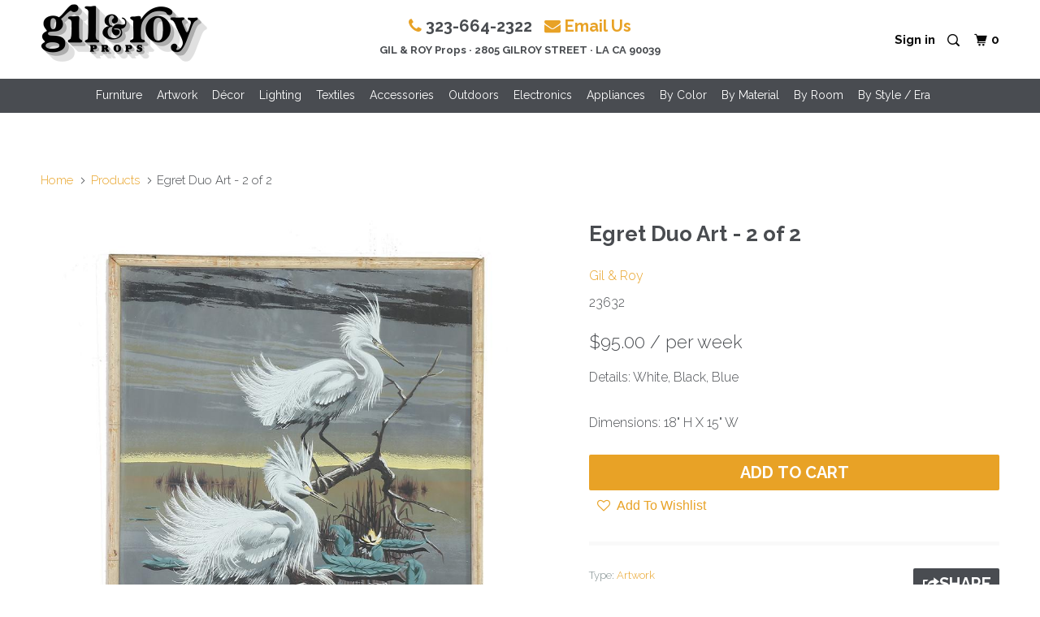

--- FILE ---
content_type: text/html; charset=utf-8
request_url: https://www.gilandroyprops.tv/products/birds
body_size: 23483
content:
<!DOCTYPE html >
<!--[if lt IE 7 ]><html class="ie ie6" lang="en"> <![endif]-->
<!--[if IE 7 ]><html class="ie ie7" lang="en"> <![endif]-->
<!--[if IE 8 ]><html class="ie ie8" lang="en"> <![endif]-->
<!--[if IE 9 ]><html class="ie ie9" lang="en"> <![endif]-->
<!--[if (gte IE 10)|!(IE)]><!--><html lang="en"> <!--<![endif]-->
  <head>
    
<meta name="p:domain_verify" content="495cc7256db44b868566cce6f65d016a"/>
    <meta charset="utf-8">
    <meta http-equiv="cleartype" content="on">
    <meta name="robots" content="index,follow">

    
    <title>Egret Duo Art - 2 of 2 - Gil &amp; Roy Props</title>

    
      <meta name="description" content="Details: White, Black, BlueDimensions: 18&quot; H X 15&quot; W" />
    

    <!-- Custom Fonts -->
    
      <link href="//fonts.googleapis.com/css?family=.|Raleway:light,normal,bold|Raleway:light,normal,bold|Raleway:light,normal,bold|Raleway:light,normal,bold|Raleway:light,normal,bold" rel="stylesheet" type="text/css" />
    

    

<meta name="author" content="Gil &amp; Roy Props">
<meta property="og:url" content="https://www.gilandroyprops.tv/products/birds">
<meta property="og:site_name" content="Gil &amp; Roy Props">


  <meta property="og:type" content="product">
  <meta property="og:title" content="Egret Duo Art - 2 of 2">
  
    <meta property="og:image" content="http://www.gilandroyprops.tv/cdn/shop/products/39328cce5ff6a0dc468f240f07df29b8_3ab55c63-be6a-49a8-a1c1-67eea956ad9b_600x.jpg?v=1574224853">
    <meta property="og:image:secure_url" content="https://www.gilandroyprops.tv/cdn/shop/products/39328cce5ff6a0dc468f240f07df29b8_3ab55c63-be6a-49a8-a1c1-67eea956ad9b_600x.jpg?v=1574224853">
    
  
  <meta property="og:price:amount" content="95.00">
  <meta property="og:price:currency" content="USD">


  <meta property="og:description" content="Details: White, Black, BlueDimensions: 18&quot; H X 15&quot; W">




<meta name="twitter:card" content="summary">

  <meta name="twitter:title" content="Egret Duo Art - 2 of 2">
  <meta name="twitter:description" content="Details: White, Black, BlueDimensions: 18&quot; H X 15&quot; W">
  <meta name="twitter:image" content="https://www.gilandroyprops.tv/cdn/shop/products/39328cce5ff6a0dc468f240f07df29b8_3ab55c63-be6a-49a8-a1c1-67eea956ad9b_medium.jpg?v=1574224853">
  <meta name="twitter:image:width" content="240">
  <meta name="twitter:image:height" content="240">


    
    

    <!-- Mobile Specific Metas -->
    <meta name="HandheldFriendly" content="True">
    <meta name="MobileOptimized" content="320">
    <meta name="viewport" content="width=device-width,initial-scale=1">
    <meta name="theme-color" content="#ffffff">

    <!-- Stylesheets for Parallax 3.1.5 -->
    <link href="//www.gilandroyprops.tv/cdn/shop/t/14/assets/styles.scss.css?v=168240666285196599801698862980" rel="stylesheet" type="text/css" media="all" />
    <link rel="stylesheet" href="https://cdnjs.cloudflare.com/ajax/libs/font-awesome/4.7.0/css/font-awesome.min.css" integrity="sha512-SfTiTlX6kk+qitfevl/7LibUOeJWlt9rbyDn92a1DqWOw9vWG2MFoays0sgObmWazO5BQPiFucnnEAjpAB+/Sw==" crossorigin="anonymous" referrerpolicy="no-referrer" />

    
      <link rel="shortcut icon" type="image/x-icon" href="//www.gilandroyprops.tv/cdn/shop/files/GR_Favicon_small.jpg?v=1666280793">
    

    <link rel="canonical" href="https://www.gilandroyprops.tv/products/birds" />

    

    <script src="//www.gilandroyprops.tv/cdn/shop/t/14/assets/app.js?v=169263101947840959871650531004"></script> 

    <script src="//www.gilandroyprops.tv/cdn/shop/t/14/assets/jquery.mmenu.js?v=57194624879402295021650530979"></script> 
    <script src="//www.gilandroyprops.tv/cdn/shop/t/14/assets/jquery.mmenu.debugger.js?v=155409942831284411511650530978"></script>


    <!--[if lte IE 8]>
      <link href="//www.gilandroyprops.tv/cdn/shop/t/14/assets/ie.css?v=1024305471161636101650531004" rel="stylesheet" type="text/css" media="all" />
      <script src="//www.gilandroyprops.tv/cdn/shop/t/14/assets/skrollr.ie.js?v=116292453382836155221650530989" type="text/javascript"></script>
    <![endif]-->

    <!-- "snippets/buddha-megamenu-before.liquid" was not rendered, the associated app was uninstalled -->
  <!-- "snippets/buddha-megamenu.liquid" was not rendered, the associated app was uninstalled -->
  <script>window.performance && window.performance.mark && window.performance.mark('shopify.content_for_header.start');</script><meta id="shopify-digital-wallet" name="shopify-digital-wallet" content="/18109697/digital_wallets/dialog">
<link rel="alternate" type="application/json+oembed" href="https://www.gilandroyprops.tv/products/birds.oembed">
<script async="async" src="/checkouts/internal/preloads.js?locale=en-US"></script>
<script id="shopify-features" type="application/json">{"accessToken":"756859be5774a8424103758504892d78","betas":["rich-media-storefront-analytics"],"domain":"www.gilandroyprops.tv","predictiveSearch":true,"shopId":18109697,"locale":"en"}</script>
<script>var Shopify = Shopify || {};
Shopify.shop = "modernicaphoto.myshopify.com";
Shopify.locale = "en";
Shopify.currency = {"active":"USD","rate":"1.0"};
Shopify.country = "US";
Shopify.theme = {"name":"hmV2-barcode","id":132683530489,"schema_name":"Parallax","schema_version":"3.1.5","theme_store_id":688,"role":"main"};
Shopify.theme.handle = "null";
Shopify.theme.style = {"id":null,"handle":null};
Shopify.cdnHost = "www.gilandroyprops.tv/cdn";
Shopify.routes = Shopify.routes || {};
Shopify.routes.root = "/";</script>
<script type="module">!function(o){(o.Shopify=o.Shopify||{}).modules=!0}(window);</script>
<script>!function(o){function n(){var o=[];function n(){o.push(Array.prototype.slice.apply(arguments))}return n.q=o,n}var t=o.Shopify=o.Shopify||{};t.loadFeatures=n(),t.autoloadFeatures=n()}(window);</script>
<script id="shop-js-analytics" type="application/json">{"pageType":"product"}</script>
<script defer="defer" async type="module" src="//www.gilandroyprops.tv/cdn/shopifycloud/shop-js/modules/v2/client.init-shop-cart-sync_C5BV16lS.en.esm.js"></script>
<script defer="defer" async type="module" src="//www.gilandroyprops.tv/cdn/shopifycloud/shop-js/modules/v2/chunk.common_CygWptCX.esm.js"></script>
<script type="module">
  await import("//www.gilandroyprops.tv/cdn/shopifycloud/shop-js/modules/v2/client.init-shop-cart-sync_C5BV16lS.en.esm.js");
await import("//www.gilandroyprops.tv/cdn/shopifycloud/shop-js/modules/v2/chunk.common_CygWptCX.esm.js");

  window.Shopify.SignInWithShop?.initShopCartSync?.({"fedCMEnabled":true,"windoidEnabled":true});

</script>
<script>(function() {
  var isLoaded = false;
  function asyncLoad() {
    if (isLoaded) return;
    isLoaded = true;
    var urls = ["https:\/\/load.csell.co\/assets\/js\/cross-sell.js?shop=modernicaphoto.myshopify.com","https:\/\/cdn.recovermycart.com\/scripts\/keepcart\/CartJS.min.js?shop=modernicaphoto.myshopify.com\u0026shop=modernicaphoto.myshopify.com","\/\/searchserverapi.com\/widgets\/shopify\/init.js?a=1H6B1n9t8X\u0026shop=modernicaphoto.myshopify.com"];
    for (var i = 0; i < urls.length; i++) {
      var s = document.createElement('script');
      s.type = 'text/javascript';
      s.async = true;
      s.src = urls[i];
      var x = document.getElementsByTagName('script')[0];
      x.parentNode.insertBefore(s, x);
    }
  };
  if(window.attachEvent) {
    window.attachEvent('onload', asyncLoad);
  } else {
    window.addEventListener('load', asyncLoad, false);
  }
})();</script>
<script id="__st">var __st={"a":18109697,"offset":-28800,"reqid":"3961bf76-bbbb-46f8-acad-fbda840fcb82-1768776807","pageurl":"www.gilandroyprops.tv\/products\/birds","u":"b9508dbdce5b","p":"product","rtyp":"product","rid":10082653316};</script>
<script>window.ShopifyPaypalV4VisibilityTracking = true;</script>
<script id="captcha-bootstrap">!function(){'use strict';const t='contact',e='account',n='new_comment',o=[[t,t],['blogs',n],['comments',n],[t,'customer']],c=[[e,'customer_login'],[e,'guest_login'],[e,'recover_customer_password'],[e,'create_customer']],r=t=>t.map((([t,e])=>`form[action*='/${t}']:not([data-nocaptcha='true']) input[name='form_type'][value='${e}']`)).join(','),a=t=>()=>t?[...document.querySelectorAll(t)].map((t=>t.form)):[];function s(){const t=[...o],e=r(t);return a(e)}const i='password',u='form_key',d=['recaptcha-v3-token','g-recaptcha-response','h-captcha-response',i],f=()=>{try{return window.sessionStorage}catch{return}},m='__shopify_v',_=t=>t.elements[u];function p(t,e,n=!1){try{const o=window.sessionStorage,c=JSON.parse(o.getItem(e)),{data:r}=function(t){const{data:e,action:n}=t;return t[m]||n?{data:e,action:n}:{data:t,action:n}}(c);for(const[e,n]of Object.entries(r))t.elements[e]&&(t.elements[e].value=n);n&&o.removeItem(e)}catch(o){console.error('form repopulation failed',{error:o})}}const l='form_type',E='cptcha';function T(t){t.dataset[E]=!0}const w=window,h=w.document,L='Shopify',v='ce_forms',y='captcha';let A=!1;((t,e)=>{const n=(g='f06e6c50-85a8-45c8-87d0-21a2b65856fe',I='https://cdn.shopify.com/shopifycloud/storefront-forms-hcaptcha/ce_storefront_forms_captcha_hcaptcha.v1.5.2.iife.js',D={infoText:'Protected by hCaptcha',privacyText:'Privacy',termsText:'Terms'},(t,e,n)=>{const o=w[L][v],c=o.bindForm;if(c)return c(t,g,e,D).then(n);var r;o.q.push([[t,g,e,D],n]),r=I,A||(h.body.append(Object.assign(h.createElement('script'),{id:'captcha-provider',async:!0,src:r})),A=!0)});var g,I,D;w[L]=w[L]||{},w[L][v]=w[L][v]||{},w[L][v].q=[],w[L][y]=w[L][y]||{},w[L][y].protect=function(t,e){n(t,void 0,e),T(t)},Object.freeze(w[L][y]),function(t,e,n,w,h,L){const[v,y,A,g]=function(t,e,n){const i=e?o:[],u=t?c:[],d=[...i,...u],f=r(d),m=r(i),_=r(d.filter((([t,e])=>n.includes(e))));return[a(f),a(m),a(_),s()]}(w,h,L),I=t=>{const e=t.target;return e instanceof HTMLFormElement?e:e&&e.form},D=t=>v().includes(t);t.addEventListener('submit',(t=>{const e=I(t);if(!e)return;const n=D(e)&&!e.dataset.hcaptchaBound&&!e.dataset.recaptchaBound,o=_(e),c=g().includes(e)&&(!o||!o.value);(n||c)&&t.preventDefault(),c&&!n&&(function(t){try{if(!f())return;!function(t){const e=f();if(!e)return;const n=_(t);if(!n)return;const o=n.value;o&&e.removeItem(o)}(t);const e=Array.from(Array(32),(()=>Math.random().toString(36)[2])).join('');!function(t,e){_(t)||t.append(Object.assign(document.createElement('input'),{type:'hidden',name:u})),t.elements[u].value=e}(t,e),function(t,e){const n=f();if(!n)return;const o=[...t.querySelectorAll(`input[type='${i}']`)].map((({name:t})=>t)),c=[...d,...o],r={};for(const[a,s]of new FormData(t).entries())c.includes(a)||(r[a]=s);n.setItem(e,JSON.stringify({[m]:1,action:t.action,data:r}))}(t,e)}catch(e){console.error('failed to persist form',e)}}(e),e.submit())}));const S=(t,e)=>{t&&!t.dataset[E]&&(n(t,e.some((e=>e===t))),T(t))};for(const o of['focusin','change'])t.addEventListener(o,(t=>{const e=I(t);D(e)&&S(e,y())}));const B=e.get('form_key'),M=e.get(l),P=B&&M;t.addEventListener('DOMContentLoaded',(()=>{const t=y();if(P)for(const e of t)e.elements[l].value===M&&p(e,B);[...new Set([...A(),...v().filter((t=>'true'===t.dataset.shopifyCaptcha))])].forEach((e=>S(e,t)))}))}(h,new URLSearchParams(w.location.search),n,t,e,['guest_login'])})(!0,!0)}();</script>
<script integrity="sha256-4kQ18oKyAcykRKYeNunJcIwy7WH5gtpwJnB7kiuLZ1E=" data-source-attribution="shopify.loadfeatures" defer="defer" src="//www.gilandroyprops.tv/cdn/shopifycloud/storefront/assets/storefront/load_feature-a0a9edcb.js" crossorigin="anonymous"></script>
<script data-source-attribution="shopify.dynamic_checkout.dynamic.init">var Shopify=Shopify||{};Shopify.PaymentButton=Shopify.PaymentButton||{isStorefrontPortableWallets:!0,init:function(){window.Shopify.PaymentButton.init=function(){};var t=document.createElement("script");t.src="https://www.gilandroyprops.tv/cdn/shopifycloud/portable-wallets/latest/portable-wallets.en.js",t.type="module",document.head.appendChild(t)}};
</script>
<script data-source-attribution="shopify.dynamic_checkout.buyer_consent">
  function portableWalletsHideBuyerConsent(e){var t=document.getElementById("shopify-buyer-consent"),n=document.getElementById("shopify-subscription-policy-button");t&&n&&(t.classList.add("hidden"),t.setAttribute("aria-hidden","true"),n.removeEventListener("click",e))}function portableWalletsShowBuyerConsent(e){var t=document.getElementById("shopify-buyer-consent"),n=document.getElementById("shopify-subscription-policy-button");t&&n&&(t.classList.remove("hidden"),t.removeAttribute("aria-hidden"),n.addEventListener("click",e))}window.Shopify?.PaymentButton&&(window.Shopify.PaymentButton.hideBuyerConsent=portableWalletsHideBuyerConsent,window.Shopify.PaymentButton.showBuyerConsent=portableWalletsShowBuyerConsent);
</script>
<script data-source-attribution="shopify.dynamic_checkout.cart.bootstrap">document.addEventListener("DOMContentLoaded",(function(){function t(){return document.querySelector("shopify-accelerated-checkout-cart, shopify-accelerated-checkout")}if(t())Shopify.PaymentButton.init();else{new MutationObserver((function(e,n){t()&&(Shopify.PaymentButton.init(),n.disconnect())})).observe(document.body,{childList:!0,subtree:!0})}}));
</script>

<script>window.performance && window.performance.mark && window.performance.mark('shopify.content_for_header.end');</script>
   
    
    
    
    
    <script src="https://cdnjs.cloudflare.com/ajax/libs/jquery-modal/0.9.1/jquery.modal.min.js"></script>
    <link rel="stylesheet" href="https://cdnjs.cloudflare.com/ajax/libs/jquery-modal/0.9.1/jquery.modal.min.css" />
	
    <script src="https://cdn.jsdelivr.net/npm/gasparesganga-jquery-loading-overlay@2.1.6/dist/loadingoverlay.min.js"></script>
	
    <link href="//www.gilandroyprops.tv/cdn/shop/t/14/assets/datepicker.min.css?v=34108180926534563291650530971" rel="stylesheet" type="text/css" media="all" />
    <script src="//www.gilandroyprops.tv/cdn/shop/t/14/assets/datepicker.min.js?v=78728912124864401761650530971" type="text/javascript"></script>
    <script src="//www.gilandroyprops.tv/cdn/shop/t/14/assets/datepicker.en.js?v=154048811513113634121650530970" type="text/javascript"></script>
<link href="https://monorail-edge.shopifysvc.com" rel="dns-prefetch">
<script>(function(){if ("sendBeacon" in navigator && "performance" in window) {try {var session_token_from_headers = performance.getEntriesByType('navigation')[0].serverTiming.find(x => x.name == '_s').description;} catch {var session_token_from_headers = undefined;}var session_cookie_matches = document.cookie.match(/_shopify_s=([^;]*)/);var session_token_from_cookie = session_cookie_matches && session_cookie_matches.length === 2 ? session_cookie_matches[1] : "";var session_token = session_token_from_headers || session_token_from_cookie || "";function handle_abandonment_event(e) {var entries = performance.getEntries().filter(function(entry) {return /monorail-edge.shopifysvc.com/.test(entry.name);});if (!window.abandonment_tracked && entries.length === 0) {window.abandonment_tracked = true;var currentMs = Date.now();var navigation_start = performance.timing.navigationStart;var payload = {shop_id: 18109697,url: window.location.href,navigation_start,duration: currentMs - navigation_start,session_token,page_type: "product"};window.navigator.sendBeacon("https://monorail-edge.shopifysvc.com/v1/produce", JSON.stringify({schema_id: "online_store_buyer_site_abandonment/1.1",payload: payload,metadata: {event_created_at_ms: currentMs,event_sent_at_ms: currentMs}}));}}window.addEventListener('pagehide', handle_abandonment_event);}}());</script>
<script id="web-pixels-manager-setup">(function e(e,d,r,n,o){if(void 0===o&&(o={}),!Boolean(null===(a=null===(i=window.Shopify)||void 0===i?void 0:i.analytics)||void 0===a?void 0:a.replayQueue)){var i,a;window.Shopify=window.Shopify||{};var t=window.Shopify;t.analytics=t.analytics||{};var s=t.analytics;s.replayQueue=[],s.publish=function(e,d,r){return s.replayQueue.push([e,d,r]),!0};try{self.performance.mark("wpm:start")}catch(e){}var l=function(){var e={modern:/Edge?\/(1{2}[4-9]|1[2-9]\d|[2-9]\d{2}|\d{4,})\.\d+(\.\d+|)|Firefox\/(1{2}[4-9]|1[2-9]\d|[2-9]\d{2}|\d{4,})\.\d+(\.\d+|)|Chrom(ium|e)\/(9{2}|\d{3,})\.\d+(\.\d+|)|(Maci|X1{2}).+ Version\/(15\.\d+|(1[6-9]|[2-9]\d|\d{3,})\.\d+)([,.]\d+|)( \(\w+\)|)( Mobile\/\w+|) Safari\/|Chrome.+OPR\/(9{2}|\d{3,})\.\d+\.\d+|(CPU[ +]OS|iPhone[ +]OS|CPU[ +]iPhone|CPU IPhone OS|CPU iPad OS)[ +]+(15[._]\d+|(1[6-9]|[2-9]\d|\d{3,})[._]\d+)([._]\d+|)|Android:?[ /-](13[3-9]|1[4-9]\d|[2-9]\d{2}|\d{4,})(\.\d+|)(\.\d+|)|Android.+Firefox\/(13[5-9]|1[4-9]\d|[2-9]\d{2}|\d{4,})\.\d+(\.\d+|)|Android.+Chrom(ium|e)\/(13[3-9]|1[4-9]\d|[2-9]\d{2}|\d{4,})\.\d+(\.\d+|)|SamsungBrowser\/([2-9]\d|\d{3,})\.\d+/,legacy:/Edge?\/(1[6-9]|[2-9]\d|\d{3,})\.\d+(\.\d+|)|Firefox\/(5[4-9]|[6-9]\d|\d{3,})\.\d+(\.\d+|)|Chrom(ium|e)\/(5[1-9]|[6-9]\d|\d{3,})\.\d+(\.\d+|)([\d.]+$|.*Safari\/(?![\d.]+ Edge\/[\d.]+$))|(Maci|X1{2}).+ Version\/(10\.\d+|(1[1-9]|[2-9]\d|\d{3,})\.\d+)([,.]\d+|)( \(\w+\)|)( Mobile\/\w+|) Safari\/|Chrome.+OPR\/(3[89]|[4-9]\d|\d{3,})\.\d+\.\d+|(CPU[ +]OS|iPhone[ +]OS|CPU[ +]iPhone|CPU IPhone OS|CPU iPad OS)[ +]+(10[._]\d+|(1[1-9]|[2-9]\d|\d{3,})[._]\d+)([._]\d+|)|Android:?[ /-](13[3-9]|1[4-9]\d|[2-9]\d{2}|\d{4,})(\.\d+|)(\.\d+|)|Mobile Safari.+OPR\/([89]\d|\d{3,})\.\d+\.\d+|Android.+Firefox\/(13[5-9]|1[4-9]\d|[2-9]\d{2}|\d{4,})\.\d+(\.\d+|)|Android.+Chrom(ium|e)\/(13[3-9]|1[4-9]\d|[2-9]\d{2}|\d{4,})\.\d+(\.\d+|)|Android.+(UC? ?Browser|UCWEB|U3)[ /]?(15\.([5-9]|\d{2,})|(1[6-9]|[2-9]\d|\d{3,})\.\d+)\.\d+|SamsungBrowser\/(5\.\d+|([6-9]|\d{2,})\.\d+)|Android.+MQ{2}Browser\/(14(\.(9|\d{2,})|)|(1[5-9]|[2-9]\d|\d{3,})(\.\d+|))(\.\d+|)|K[Aa][Ii]OS\/(3\.\d+|([4-9]|\d{2,})\.\d+)(\.\d+|)/},d=e.modern,r=e.legacy,n=navigator.userAgent;return n.match(d)?"modern":n.match(r)?"legacy":"unknown"}(),u="modern"===l?"modern":"legacy",c=(null!=n?n:{modern:"",legacy:""})[u],f=function(e){return[e.baseUrl,"/wpm","/b",e.hashVersion,"modern"===e.buildTarget?"m":"l",".js"].join("")}({baseUrl:d,hashVersion:r,buildTarget:u}),m=function(e){var d=e.version,r=e.bundleTarget,n=e.surface,o=e.pageUrl,i=e.monorailEndpoint;return{emit:function(e){var a=e.status,t=e.errorMsg,s=(new Date).getTime(),l=JSON.stringify({metadata:{event_sent_at_ms:s},events:[{schema_id:"web_pixels_manager_load/3.1",payload:{version:d,bundle_target:r,page_url:o,status:a,surface:n,error_msg:t},metadata:{event_created_at_ms:s}}]});if(!i)return console&&console.warn&&console.warn("[Web Pixels Manager] No Monorail endpoint provided, skipping logging."),!1;try{return self.navigator.sendBeacon.bind(self.navigator)(i,l)}catch(e){}var u=new XMLHttpRequest;try{return u.open("POST",i,!0),u.setRequestHeader("Content-Type","text/plain"),u.send(l),!0}catch(e){return console&&console.warn&&console.warn("[Web Pixels Manager] Got an unhandled error while logging to Monorail."),!1}}}}({version:r,bundleTarget:l,surface:e.surface,pageUrl:self.location.href,monorailEndpoint:e.monorailEndpoint});try{o.browserTarget=l,function(e){var d=e.src,r=e.async,n=void 0===r||r,o=e.onload,i=e.onerror,a=e.sri,t=e.scriptDataAttributes,s=void 0===t?{}:t,l=document.createElement("script"),u=document.querySelector("head"),c=document.querySelector("body");if(l.async=n,l.src=d,a&&(l.integrity=a,l.crossOrigin="anonymous"),s)for(var f in s)if(Object.prototype.hasOwnProperty.call(s,f))try{l.dataset[f]=s[f]}catch(e){}if(o&&l.addEventListener("load",o),i&&l.addEventListener("error",i),u)u.appendChild(l);else{if(!c)throw new Error("Did not find a head or body element to append the script");c.appendChild(l)}}({src:f,async:!0,onload:function(){if(!function(){var e,d;return Boolean(null===(d=null===(e=window.Shopify)||void 0===e?void 0:e.analytics)||void 0===d?void 0:d.initialized)}()){var d=window.webPixelsManager.init(e)||void 0;if(d){var r=window.Shopify.analytics;r.replayQueue.forEach((function(e){var r=e[0],n=e[1],o=e[2];d.publishCustomEvent(r,n,o)})),r.replayQueue=[],r.publish=d.publishCustomEvent,r.visitor=d.visitor,r.initialized=!0}}},onerror:function(){return m.emit({status:"failed",errorMsg:"".concat(f," has failed to load")})},sri:function(e){var d=/^sha384-[A-Za-z0-9+/=]+$/;return"string"==typeof e&&d.test(e)}(c)?c:"",scriptDataAttributes:o}),m.emit({status:"loading"})}catch(e){m.emit({status:"failed",errorMsg:(null==e?void 0:e.message)||"Unknown error"})}}})({shopId: 18109697,storefrontBaseUrl: "https://www.gilandroyprops.tv",extensionsBaseUrl: "https://extensions.shopifycdn.com/cdn/shopifycloud/web-pixels-manager",monorailEndpoint: "https://monorail-edge.shopifysvc.com/unstable/produce_batch",surface: "storefront-renderer",enabledBetaFlags: ["2dca8a86"],webPixelsConfigList: [{"id":"shopify-app-pixel","configuration":"{}","eventPayloadVersion":"v1","runtimeContext":"STRICT","scriptVersion":"0450","apiClientId":"shopify-pixel","type":"APP","privacyPurposes":["ANALYTICS","MARKETING"]},{"id":"shopify-custom-pixel","eventPayloadVersion":"v1","runtimeContext":"LAX","scriptVersion":"0450","apiClientId":"shopify-pixel","type":"CUSTOM","privacyPurposes":["ANALYTICS","MARKETING"]}],isMerchantRequest: false,initData: {"shop":{"name":"Gil \u0026 Roy Props","paymentSettings":{"currencyCode":"USD"},"myshopifyDomain":"modernicaphoto.myshopify.com","countryCode":"US","storefrontUrl":"https:\/\/www.gilandroyprops.tv"},"customer":null,"cart":null,"checkout":null,"productVariants":[{"price":{"amount":95.0,"currencyCode":"USD"},"product":{"title":"Egret Duo Art - 2 of 2","vendor":"Gil \u0026 Roy","id":"10082653316","untranslatedTitle":"Egret Duo Art - 2 of 2","url":"\/products\/birds","type":"Artwork"},"id":"37018262020","image":{"src":"\/\/www.gilandroyprops.tv\/cdn\/shop\/products\/39328cce5ff6a0dc468f240f07df29b8_3ab55c63-be6a-49a8-a1c1-67eea956ad9b.jpg?v=1574224853"},"sku":"23632","title":"Default Title","untranslatedTitle":"Default Title"}],"purchasingCompany":null},},"https://www.gilandroyprops.tv/cdn","fcfee988w5aeb613cpc8e4bc33m6693e112",{"modern":"","legacy":""},{"shopId":"18109697","storefrontBaseUrl":"https:\/\/www.gilandroyprops.tv","extensionBaseUrl":"https:\/\/extensions.shopifycdn.com\/cdn\/shopifycloud\/web-pixels-manager","surface":"storefront-renderer","enabledBetaFlags":"[\"2dca8a86\"]","isMerchantRequest":"false","hashVersion":"fcfee988w5aeb613cpc8e4bc33m6693e112","publish":"custom","events":"[[\"page_viewed\",{}],[\"product_viewed\",{\"productVariant\":{\"price\":{\"amount\":95.0,\"currencyCode\":\"USD\"},\"product\":{\"title\":\"Egret Duo Art - 2 of 2\",\"vendor\":\"Gil \u0026 Roy\",\"id\":\"10082653316\",\"untranslatedTitle\":\"Egret Duo Art - 2 of 2\",\"url\":\"\/products\/birds\",\"type\":\"Artwork\"},\"id\":\"37018262020\",\"image\":{\"src\":\"\/\/www.gilandroyprops.tv\/cdn\/shop\/products\/39328cce5ff6a0dc468f240f07df29b8_3ab55c63-be6a-49a8-a1c1-67eea956ad9b.jpg?v=1574224853\"},\"sku\":\"23632\",\"title\":\"Default Title\",\"untranslatedTitle\":\"Default Title\"}}]]"});</script><script>
  window.ShopifyAnalytics = window.ShopifyAnalytics || {};
  window.ShopifyAnalytics.meta = window.ShopifyAnalytics.meta || {};
  window.ShopifyAnalytics.meta.currency = 'USD';
  var meta = {"product":{"id":10082653316,"gid":"gid:\/\/shopify\/Product\/10082653316","vendor":"Gil \u0026 Roy","type":"Artwork","handle":"birds","variants":[{"id":37018262020,"price":9500,"name":"Egret Duo Art - 2 of 2","public_title":null,"sku":"23632"}],"remote":false},"page":{"pageType":"product","resourceType":"product","resourceId":10082653316,"requestId":"3961bf76-bbbb-46f8-acad-fbda840fcb82-1768776807"}};
  for (var attr in meta) {
    window.ShopifyAnalytics.meta[attr] = meta[attr];
  }
</script>
<script class="analytics">
  (function () {
    var customDocumentWrite = function(content) {
      var jquery = null;

      if (window.jQuery) {
        jquery = window.jQuery;
      } else if (window.Checkout && window.Checkout.$) {
        jquery = window.Checkout.$;
      }

      if (jquery) {
        jquery('body').append(content);
      }
    };

    var hasLoggedConversion = function(token) {
      if (token) {
        return document.cookie.indexOf('loggedConversion=' + token) !== -1;
      }
      return false;
    }

    var setCookieIfConversion = function(token) {
      if (token) {
        var twoMonthsFromNow = new Date(Date.now());
        twoMonthsFromNow.setMonth(twoMonthsFromNow.getMonth() + 2);

        document.cookie = 'loggedConversion=' + token + '; expires=' + twoMonthsFromNow;
      }
    }

    var trekkie = window.ShopifyAnalytics.lib = window.trekkie = window.trekkie || [];
    if (trekkie.integrations) {
      return;
    }
    trekkie.methods = [
      'identify',
      'page',
      'ready',
      'track',
      'trackForm',
      'trackLink'
    ];
    trekkie.factory = function(method) {
      return function() {
        var args = Array.prototype.slice.call(arguments);
        args.unshift(method);
        trekkie.push(args);
        return trekkie;
      };
    };
    for (var i = 0; i < trekkie.methods.length; i++) {
      var key = trekkie.methods[i];
      trekkie[key] = trekkie.factory(key);
    }
    trekkie.load = function(config) {
      trekkie.config = config || {};
      trekkie.config.initialDocumentCookie = document.cookie;
      var first = document.getElementsByTagName('script')[0];
      var script = document.createElement('script');
      script.type = 'text/javascript';
      script.onerror = function(e) {
        var scriptFallback = document.createElement('script');
        scriptFallback.type = 'text/javascript';
        scriptFallback.onerror = function(error) {
                var Monorail = {
      produce: function produce(monorailDomain, schemaId, payload) {
        var currentMs = new Date().getTime();
        var event = {
          schema_id: schemaId,
          payload: payload,
          metadata: {
            event_created_at_ms: currentMs,
            event_sent_at_ms: currentMs
          }
        };
        return Monorail.sendRequest("https://" + monorailDomain + "/v1/produce", JSON.stringify(event));
      },
      sendRequest: function sendRequest(endpointUrl, payload) {
        // Try the sendBeacon API
        if (window && window.navigator && typeof window.navigator.sendBeacon === 'function' && typeof window.Blob === 'function' && !Monorail.isIos12()) {
          var blobData = new window.Blob([payload], {
            type: 'text/plain'
          });

          if (window.navigator.sendBeacon(endpointUrl, blobData)) {
            return true;
          } // sendBeacon was not successful

        } // XHR beacon

        var xhr = new XMLHttpRequest();

        try {
          xhr.open('POST', endpointUrl);
          xhr.setRequestHeader('Content-Type', 'text/plain');
          xhr.send(payload);
        } catch (e) {
          console.log(e);
        }

        return false;
      },
      isIos12: function isIos12() {
        return window.navigator.userAgent.lastIndexOf('iPhone; CPU iPhone OS 12_') !== -1 || window.navigator.userAgent.lastIndexOf('iPad; CPU OS 12_') !== -1;
      }
    };
    Monorail.produce('monorail-edge.shopifysvc.com',
      'trekkie_storefront_load_errors/1.1',
      {shop_id: 18109697,
      theme_id: 132683530489,
      app_name: "storefront",
      context_url: window.location.href,
      source_url: "//www.gilandroyprops.tv/cdn/s/trekkie.storefront.cd680fe47e6c39ca5d5df5f0a32d569bc48c0f27.min.js"});

        };
        scriptFallback.async = true;
        scriptFallback.src = '//www.gilandroyprops.tv/cdn/s/trekkie.storefront.cd680fe47e6c39ca5d5df5f0a32d569bc48c0f27.min.js';
        first.parentNode.insertBefore(scriptFallback, first);
      };
      script.async = true;
      script.src = '//www.gilandroyprops.tv/cdn/s/trekkie.storefront.cd680fe47e6c39ca5d5df5f0a32d569bc48c0f27.min.js';
      first.parentNode.insertBefore(script, first);
    };
    trekkie.load(
      {"Trekkie":{"appName":"storefront","development":false,"defaultAttributes":{"shopId":18109697,"isMerchantRequest":null,"themeId":132683530489,"themeCityHash":"16018093471846968702","contentLanguage":"en","currency":"USD","eventMetadataId":"29157a82-bd70-4e7d-9123-a1c8fcc46ae5"},"isServerSideCookieWritingEnabled":true,"monorailRegion":"shop_domain","enabledBetaFlags":["65f19447"]},"Session Attribution":{},"S2S":{"facebookCapiEnabled":false,"source":"trekkie-storefront-renderer","apiClientId":580111}}
    );

    var loaded = false;
    trekkie.ready(function() {
      if (loaded) return;
      loaded = true;

      window.ShopifyAnalytics.lib = window.trekkie;

      var originalDocumentWrite = document.write;
      document.write = customDocumentWrite;
      try { window.ShopifyAnalytics.merchantGoogleAnalytics.call(this); } catch(error) {};
      document.write = originalDocumentWrite;

      window.ShopifyAnalytics.lib.page(null,{"pageType":"product","resourceType":"product","resourceId":10082653316,"requestId":"3961bf76-bbbb-46f8-acad-fbda840fcb82-1768776807","shopifyEmitted":true});

      var match = window.location.pathname.match(/checkouts\/(.+)\/(thank_you|post_purchase)/)
      var token = match? match[1]: undefined;
      if (!hasLoggedConversion(token)) {
        setCookieIfConversion(token);
        window.ShopifyAnalytics.lib.track("Viewed Product",{"currency":"USD","variantId":37018262020,"productId":10082653316,"productGid":"gid:\/\/shopify\/Product\/10082653316","name":"Egret Duo Art - 2 of 2","price":"95.00","sku":"23632","brand":"Gil \u0026 Roy","variant":null,"category":"Artwork","nonInteraction":true,"remote":false},undefined,undefined,{"shopifyEmitted":true});
      window.ShopifyAnalytics.lib.track("monorail:\/\/trekkie_storefront_viewed_product\/1.1",{"currency":"USD","variantId":37018262020,"productId":10082653316,"productGid":"gid:\/\/shopify\/Product\/10082653316","name":"Egret Duo Art - 2 of 2","price":"95.00","sku":"23632","brand":"Gil \u0026 Roy","variant":null,"category":"Artwork","nonInteraction":true,"remote":false,"referer":"https:\/\/www.gilandroyprops.tv\/products\/birds"});
      }
    });


        var eventsListenerScript = document.createElement('script');
        eventsListenerScript.async = true;
        eventsListenerScript.src = "//www.gilandroyprops.tv/cdn/shopifycloud/storefront/assets/shop_events_listener-3da45d37.js";
        document.getElementsByTagName('head')[0].appendChild(eventsListenerScript);

})();</script>
  <script>
  if (!window.ga || (window.ga && typeof window.ga !== 'function')) {
    window.ga = function ga() {
      (window.ga.q = window.ga.q || []).push(arguments);
      if (window.Shopify && window.Shopify.analytics && typeof window.Shopify.analytics.publish === 'function') {
        window.Shopify.analytics.publish("ga_stub_called", {}, {sendTo: "google_osp_migration"});
      }
      console.error("Shopify's Google Analytics stub called with:", Array.from(arguments), "\nSee https://help.shopify.com/manual/promoting-marketing/pixels/pixel-migration#google for more information.");
    };
    if (window.Shopify && window.Shopify.analytics && typeof window.Shopify.analytics.publish === 'function') {
      window.Shopify.analytics.publish("ga_stub_initialized", {}, {sendTo: "google_osp_migration"});
    }
  }
</script>
<script
  defer
  src="https://www.gilandroyprops.tv/cdn/shopifycloud/perf-kit/shopify-perf-kit-3.0.4.min.js"
  data-application="storefront-renderer"
  data-shop-id="18109697"
  data-render-region="gcp-us-central1"
  data-page-type="product"
  data-theme-instance-id="132683530489"
  data-theme-name="Parallax"
  data-theme-version="3.1.5"
  data-monorail-region="shop_domain"
  data-resource-timing-sampling-rate="10"
  data-shs="true"
  data-shs-beacon="true"
  data-shs-export-with-fetch="true"
  data-shs-logs-sample-rate="1"
  data-shs-beacon-endpoint="https://www.gilandroyprops.tv/api/collect"
></script>
</head>
  <body class="product "  ng-app="harttmedia">
    
    

    <nav id="mobile-menu"  ng-controller="NavCtrl" style="display:none;">
       <ul id="mobile-list" >
         <li v-for="n in nav">
           <span>{[{n.name}]}</span>
           <ul>
           	<li v-for="p in n.parent">
              <a v-if="!p.parent" v-bind:href="p.href">{[{p.name}]}</a>
              <span v-if="p.parent">{[{p.name}]}</span>
              <ul v-if="p.parent">
                <li v-for="k in p.parent"> <a v-bind:href="k.href">{[{k.name}]}</a> </li>
              </ul>
              
             </li>
           </ul>
         </li>
       </ul>
    </nav>

    <div id="page">

  <!-- "snippets/buddha-megamenu-wireframe.liquid" was not rendered, the associated app was uninstalled -->



<input type="hidden" name="sw_customer_id"  id="sw_customer_id" value="0" />

    <div id="content_wrapper" ng-controller="NavCtrl">
      <div id="shopify-section-header" class="shopify-section header-section">



<!--
<div id="header" class="mm-fixed-top Fixed mobile-header" data-search-enabled="true">
  <a href="#nav" class="icon-menu"><span>Menu</span></a>
  <a href="https://www.gilandroyprops.tv" title="Gil &amp; Roy Props" class="mobile_logo logo">
    
      <img src="//www.gilandroyprops.tv/cdn/shop/files/gil_roy_black_on_white_props_205x@2x.png?v=1682030154" alt="Gil &amp; Roy Props" />
    
  </a>
  
    <a href="#cart" class="icon-cart right"><span>0</span></a>
  
</div>
-->
<div class="hidden">
  <div id="nav">
    <ul>
      
        
          <li ><span>Furniture</span>
            <ul>
              
                
                  <li ><a href="/collections/furniture">View All</a></li>
                
              
                
                  <li ><a href="/collections/furniture-bars">Bars</a></li>
                
              
                
                  <li ><a href="/collections/furniture-beds-view-all">Beds & Headboards</a></li>
                
              
                
                <li ><span>Desks</span>
                  <ul>
                    
                      <li ><a href="/collections/furniture-desks">View All</a></li>
                    
                      <li ><a href="/collections/furniture-desks-home-office-desks">Home Office Desks</a></li>
                    
                      <li ><a href="/collections/furniture-desks-office-desks">Office Desks</a></li>
                    
                      <li ><a href="/collections/furniture-desks-reception-desks">Reception Desks</a></li>
                    
                  </ul>
                </li>
                
              
                
                  <li ><a href="/collections/furniture-dressers">Dressers</a></li>
                
              
                
                  <li ><a href="/collections/furniture-pedestals">Pedestals</a></li>
                
              
                
                  <li ><a href="/collections/furniture-screens-view-all">Screens</a></li>
                
              
                
                  <li ><a href="/collections/furniture-standing-furniture">Standing Furniture</a></li>
                
              
                
                  <li ><a href="/collections/furniture-rolling-carts-1">Rolling Carts</a></li>
                
              
                
                  <li ><a href="/collections/furniture-tables">Tables</a></li>
                
              
                
                  <li ><a href="/collections/furniture-vanities">Vanities</a></li>
                
              
            </ul>
          </li>
        
      
        
          <li ><span>Artwork</span>
            <ul>
              
                
                  <li ><a href="/collections/artwork">View All</a></li>
                
              
                
                <li ><span>Cleared Art BFA</span>
                  <ul>
                    
                      <li ><a href="/collections/artwork-bfa-collection">BFA Collection</a></li>
                    
                      <li ><a href="/collections/artwork-cleared-art-bfa-bfa-custom-art">BFA Custom Art</a></li>
                    
                  </ul>
                </li>
                
              
                
                <li ><span>Sculptures</span>
                  <ul>
                    
                      <li ><a href="/collections/artwork-sculptures">View All</a></li>
                    
                      <li ><a href="/collections/artwork-sculptures-standing-sculptures">Floor Sculptures</a></li>
                    
                      <li ><a href="/collections/artwork-table-sculptures">Table Sculptures</a></li>
                    
                      <li ><a href="/collections/artwork-sculptures-wall-sculptures">Wall Sculptures</a></li>
                    
                  </ul>
                </li>
                
              
                
                  <li ><a href="/collections/artwork-mirror-art-mirror-art">Mirror Art</a></li>
                
              
                
                  <li ><a href="/collections/artwork-novak-cleared-art">Novak Cleared Art</a></li>
                
              
                
                  <li ><a href="/collections/signs-signage">Signs / Signage</a></li>
                
              
                
                  <li ><a href="/collections/artwork-textile-art-1">Textile Art</a></li>
                
              
                
                  <li ><a href="/collections/artwork-vintage-paintings">Vintage Paintings</a></li>
                
              
                
                  <li ><a href="/collections/artwork-vintage-pinboards">Vintage Pin Boards</a></li>
                
              
            </ul>
          </li>
        
      
        
          <li ><span>Decor</span>
            <ul>
              
                
                  <li ><a href="/collections/decor">View All</a></li>
                
              
                
                  <li ><a href="/collections/decor-barware">Barware</a></li>
                
              
                
                  <li ><a href="/collections/decor-bfa-cleared-smalls">BFA Cleared Smalls</a></li>
                
              
                
                  <li ><a href="/collections/decor-globes">Globes</a></li>
                
              
                
                  <li ><a href="/collections/decor-hanging-shelves">Hanging Shelves</a></li>
                
              
                
                <li ><span>Mirrors</span>
                  <ul>
                    
                      <li ><a href="/collections/decor-mirrors-floor-mirrors">Floor Mirrors</a></li>
                    
                      <li ><a href="/collections/decor-mirrors-table-mirrors">Table Mirrors</a></li>
                    
                      <li ><a href="/collections/decor-mirrors-wall-mirrors">Wall Mirrors</a></li>
                    
                  </ul>
                </li>
                
              
                
                  <li ><a href="/collections/decor-tabletop-picture-frames">Picture Frames</a></li>
                
              
                
                  <li ><a href="/collections/decor-trophies">Trophies</a></li>
                
              
            </ul>
          </li>
        
      
        
          <li ><span>Lighting</span>
            <ul>
              
                
                  <li ><a href="/collections/lighting">View All</a></li>
                
              
                
                  <li ><a href="/collections/lighting-bubble-lamps">Bubble Lamps</a></li>
                
              
                
                  <li ><a href="/collections/lighting-desk-lamps">Desk Lamps</a></li>
                
              
                
                  <li ><a href="/collections/lighting-floor-lamps">Floor Lamps</a></li>
                
              
                
                <li ><span>Hanging Lamps</span>
                  <ul>
                    
                      <li ><a href="/collections/lighting-hanging-lamps">View All</a></li>
                    
                      <li ><a href="/collections/lighting-hanging-lamps-chandeliers">Chandeliers</a></li>
                    
                      <li ><a href="/collections/lighting-hanging-lamps-pendant-lamps">Pendant Lights</a></li>
                    
                  </ul>
                </li>
                
              
                
                  <li ><a href="/collections/lighting-table-lamps">Table Lamps</a></li>
                
              
                
                  <li ><a href="/collections/lighting-wall-sconces">Wall Sconces</a></li>
                
              
            </ul>
          </li>
        
      
        
          <li ><span>Textiles</span>
            <ul>
              
                
                  <li ><a href="/collections/textiles">View All</a></li>
                
              
                
                  <li ><a href="/collections/textile-pillows">Pillows</a></li>
                
              
                
                <li ><span>Rugs</span>
                  <ul>
                    
                      <li ><a href="/collections/textiles-rugs">View All</a></li>
                    
                      <li ><a href="/collections/textiles-rugs-contemporary-rugs">Contemporary Rugs</a></li>
                    
                      <li ><a href="/collections/textiles-rugs-contemporary">Vintage Rugs</a></li>
                    
                  </ul>
                </li>
                
              
                
                  <li ><a href="/collections/textiles-throws">Throws</a></li>
                
              
            </ul>
          </li>
        
      
        
          <li ><span>Accessories</span>
            <ul>
              
                
                  <li ><a href="/collections/accessories">View All</a></li>
                
              
                
                  <li ><a href="/collections/accessories-birdcages">Bird Cages</a></li>
                
              
                
                  <li ><a href="/collections/accessories-coat-hat-racks">Coat / Hat Racks</a></li>
                
              
                
                  <li ><a href="/collections/accessories-kitchen-smalls">Kitchen Items</a></li>
                
              
                
                  <li ><a href="/collections/accessories-luggage">Luggage</a></li>
                
              
                
                  <li ><a href="/collections/accessories-books">Magazines / Magazine Racks</a></li>
                
              
                
                  <li ><a href="/collections/accessories-mannequins">Mannequins</a></li>
                
              
                
                <li ><span>Office Accessories</span>
                  <ul>
                    
                      <li ><a href="/collections/accessories-office-rolling-boards-view-all">Office Boards</a></li>
                    
                      <li ><a href="/collections/accessories-office-smalls">Office Smalls</a></li>
                    
                  </ul>
                </li>
                
              
                
                  <li ><a href="/collections/decor-smoking-props">Smoking Props</a></li>
                
              
                
                  <li ><a href="/collections/accessories-toys">Toys</a></li>
                
              
                
                  <li ><a href="/collections/accessories-tray-tables">Tray Tables</a></li>
                
              
                
                  <li ><a href="/collections/accessories-waste-baskets">Waste Baskets</a></li>
                
              
            </ul>
          </li>
        
      
        
          <li ><span>Outdoors</span>
            <ul>
              
                
                  <li ><a href="/collections/outdoors-garbage-cans">Garbage Cans</a></li>
                
              
                
                  <li ><a href="/collections/outdoors-camping">Camping</a></li>
                
              
                
                  <li ><a href="/collections/outdoor-grill-bbqs">Grills/BBQs</a></li>
                
              
                
                  <li ><a href="/collections/outdoors-hammocks">Hammocks</a></li>
                
              
                
                  <li ><a href="/collections/outdoors-ladders">Ladders</a></li>
                
              
                
                  <li ><a href="/collections/outdoors-lawn-ornaments">Lawn/Garden Accessories</a></li>
                
              
                
                <li ><span>Outdoor Seating</span>
                  <ul>
                    
                      <li ><a href="/collections/outdoor-outdoor-seating-outdoor-benches">Outdoor Benches</a></li>
                    
                      <li ><a href="/collections/outdoor-outdoor-seating-outdoor-chairs">Outdoor Chairs</a></li>
                    
                      <li ><a href="/collections/outdoors-outdoor-seating-outdoor-chaises">Outdoor Chaises</a></li>
                    
                      <li ><a href="/collections/outdoor-outdoor-seating-outdoor-folding-chairs">Outdoor Folding Chairs</a></li>
                    
                      <li ><a href="/collections/outdoors-outdoor-seating-outdoor-lounge-chairs">Outdoor Lounge Chairs</a></li>
                    
                      <li ><a href="/collections/outdoor-outdoor-seating-outdoor-love-seats">Outdoor Love Seats</a></li>
                    
                      <li ><a href="/collections/outdoor-outdoor-seating-outdoor-sofas">Outdoor Sofas</a></li>
                    
                  </ul>
                </li>
                
              
                
                <li ><span>Outdoor Tables</span>
                  <ul>
                    
                      <li ><a href="/collections/outdoor-outdoor-tables-outdoor-dining-tables">Dining Tables</a></li>
                    
                      <li ><a href="/collections/outdoor-outdoor-tables-outdoor-side-tables">Side Tables</a></li>
                    
                  </ul>
                </li>
                
              
                
                <li ><span>Plants & Planters</span>
                  <ul>
                    
                      <li ><a href="/collections/outdoors-plants-planters-flowers">Flowers</a></li>
                    
                      <li ><a href="/collections/outdoors-plants-planters-planters">Planters</a></li>
                    
                      <li ><a href="/collections/outdoors-plants-planters-plants">Plants</a></li>
                    
                      <li ><a href="/collections/outdoors-plants-planters-trees">Trees</a></li>
                    
                  </ul>
                </li>
                
              
                
                  <li ><a href="/collections/outdoor-shades-umbrellas">Shades/Umbrellas</a></li>
                
              
                
                <li ><span>Sports</span>
                  <ul>
                    
                      <li ><a href="/collections/outdoor-sports-bowling">Bowling</a></li>
                    
                      <li ><a href="/collections/outdoor-sports-badmitton">Badminton</a></li>
                    
                      <li ><a href="/collections/outdoor-sports-bicycles">Bicycles</a></li>
                    
                      <li ><a href="/collections/outdoor-sports-croquet">Croquet</a></li>
                    
                      <li ><a href="/collections/outdoor-sports-dart-board">Dartboards</a></li>
                    
                      <li ><a href="/collections/outdoor-sports-exercise-equipment">Exercise Equipment</a></li>
                    
                      <li ><a href="/collections/outdoor-sports-golf-clubs">Golf Clubs</a></li>
                    
                      <li ><a href="/collections/outdoor-sports-helmets">Helmets</a></li>
                    
                      <li ><a href="/collections/outdoors-sports-lockers">Lockers</a></li>
                    
                      <li ><a href="/collections/outdoor-sports-table-tennis">Ping Pong</a></li>
                    
                      <li ><a href="/collections/outdoors-sports-pogo-sticks">Pogo Sticks</a></li>
                    
                      <li ><a href="/collections/outdoors-sports-skate-boards">Skateboards</a></li>
                    
                      <li ><a href="/collections/outdoors-sports-sports-balls">Sports Balls</a></li>
                    
                      <li ><a href="/collections/outdoors-sports-surf-boards">Surfboards</a></li>
                    
                      <li ><a href="/collections/outdoors-sports-tennis-rackets">Tennis Rackets</a></li>
                    
                  </ul>
                </li>
                
              
                
                  <li ><a href="/collections/outdoors-teak-collection">Teak Collection</a></li>
                
              
                
                  <li ><a href="/collections/outdoors-tool-boxes">Tools & Toolboxes</a></li>
                
              
            </ul>
          </li>
        
      
        
          <li ><span>Electronics</span>
            <ul>
              
                
                  <li ><a href="/collections/electronics">View All</a></li>
                
              
                
                <li ><span>Clocks</span>
                  <ul>
                    
                      <li ><a href="/collections/electronics-clocks">View All</a></li>
                    
                      <li ><a href="/collections/electronics-clocks-clock-radios">Clock Radios</a></li>
                    
                      <li ><a href="/collections/electronics-clocks-standing-clocks">Standing Clocks</a></li>
                    
                      <li ><a href="/collections/electronics-table-clocks">Table Clocks</a></li>
                    
                      <li ><a href="/collections/electronics-clocks-wall-clocks">Wall Clocks</a></li>
                    
                  </ul>
                </li>
                
              
                
                  <li ><a href="/collections/electronics-computers">Computers</a></li>
                
              
                
                  <li ><a href="/collections/electronics-headphones">Headphones</a></li>
                
              
                
                <li ><span>Instruments</span>
                  <ul>
                    
                      <li ><a href="/collections/electronics-instruments-view-all">View All</a></li>
                    
                      <li ><a href="/collections/electronics-instruments-bongos">Bongos</a></li>
                    
                      <li ><a href="/collections/electronics-instruments-cellos">Cellos</a></li>
                    
                      <li ><a href="/collections/electronics-instruments-drums">Drums</a></li>
                    
                      <li ><a href="/collections/electronics-instruments-guitars">Guitars</a></li>
                    
                  </ul>
                </li>
                
              
                
                  <li ><a href="/collections/electronics-juke-boxes">Jukeboxes</a></li>
                
              
                
                  <li ><a href="/collections/electronics-radios">Radios/ Walkie Talkies</a></li>
                
              
                
                  <li ><a href="/collections/electronics-records-storage">Records & Storage</a></li>
                
              
                
                <li ><span>Stereos / Speakers</span>
                  <ul>
                    
                      <li ><a href="/collections/electronics-stereoes-cabinets-stereoes">Stereos</a></li>
                    
                      <li ><a href="/collections/electronics-speakers">Speakers</a></li>
                    
                  </ul>
                </li>
                
              
                
                  <li ><a href="/collections/electronics-televisions">Televisions / Antennas</a></li>
                
              
                
                  <li ><a href="/collections/electronics-typewriters">Typewriters</a></li>
                
              
            </ul>
          </li>
        
      
        
          <li ><span>Appliances</span>
            <ul>
              
                
                  <li ><a href="/collections/appliances">View All</a></li>
                
              
                
                  <li ><a href="/collections/appliances-coin-op">Coin-Op</a></li>
                
              
                
                <li ><span>Fans & Heaters</span>
                  <ul>
                    
                      <li ><a href="/collections/appliances-fans-heaters-heaters">Heaters</a></li>
                    
                      <li ><a href="/collections/appliances-fans-heaters-standing-fans">Standing Fans</a></li>
                    
                      <li ><a href="/collections/appliances-fans-heaters-table-fans">Table Fans</a></li>
                    
                  </ul>
                </li>
                
              
                
                <li ><span>Fireplaces & Tools</span>
                  <ul>
                    
                      <li ><a href="/collections/appliances-fireplaces-tools-fireplaces">Fireplaces</a></li>
                    
                      <li ><a href="/collections/appliances-fireplaces-tools-fireplaces-tool">Fireplace Tools</a></li>
                    
                      <li ><a href="/collections/appliances-fireplaces-tools-log-holders">Firewood Holders</a></li>
                    
                  </ul>
                </li>
                
              
                
                <li ><span>Kitchen Appliances</span>
                  <ul>
                    
                      <li ><a href="/collections/appliances-kitchen-appliances">View All</a></li>
                    
                      <li ><a href="/collections/appliances-kitchen-appliances-countertop-appliances">Countertop Appliances</a></li>
                    
                      <li ><a href="/collections/appliances-kitchen-appliances-ovens-ranges">Ovens / Ranges</a></li>
                    
                      <li ><a href="/collections/appliances-kitchen-appliances-refridgerators">Refrigerators</a></li>
                    
                  </ul>
                </li>
                
              
                
                  <li ><a href="/collections/appliances-measuring-instruments">Measuring Instruments</a></li>
                
              
                
                  <li ><a href="/collections/appliances-medical">Medical</a></li>
                
              
                
                  <li ><a href="/collections/appliances-salon-barber">Salon / Barber</a></li>
                
              
                
                  <li ><a href="/collections/appliances-telephones">Telephones</a></li>
                
              
                
                  <li ><a href="/collections/appliances-washroom-fixtures-view-all">Washroom Fixtures</a></li>
                
              
                
                  <li ><a href="/collections/appliances-water-coolers">Water Coolers</a></li>
                
              
            </ul>
          </li>
        
      
      
        
          <li>
            <a href="/account/login" id="customer_login_link">Sign in</a>
          </li>
        
      
      
    </ul>
  </div>

  <form action="/checkout" method="post" id="cart">
    <ul data-money-format="<span class=hidden>${{ amount }}</span>" data-shop-currency="USD" data-shop-name="Gil &amp; Roy Props">
      <li class="mm-subtitle"><a class="continue ss-icon" href="#cart"><span class="icon-close"></span></a></li>

      
        <li class="empty_cart">Your Cart is Empty</li>
      
    </ul>
  </form>
</div>

<!-- MOBILE HEADER -->
<div class="mobile-header">

<a class="hamburger-menu" href="#mobile-menu">Open the menu</a>
<div class="three columns logo ">      

    <a href="https://www.gilandroyprops.tv" title="Gil &amp; Roy Props">
      
        
          <img src="//www.gilandroyprops.tv/cdn/shop/files/gil_roy_black_on_white_props_205x@2x.png?v=1682030154" alt="Gil &amp; Roy Props" class="primary_logo" />
        
      
    </a>
   </div>  


   <article class="col center ipad-meta">

      <h3><i class="fa fa-phone" aria-hidden="true"></i><span class="phone">323-664-2322 </span>
          <i class="fa fa-envelope" aria-hidden="true"></i><a href="mailto:sales@gilandroyprops.tv">Email Us</a></h3>
      <p class="header-headline">GIL &amp; ROY Props &#183; 2805 GILROY STREET &#183; LA CA 90039</p>

    </article> 

   <div class="mobile-actions">
      <ul class="menu right">
        
        
          <li class="header-account">
            <a href="/account" title="My Account ">Sign in</a>
          </li>
        
        
          <li class="search">
            <a href="/search" title="Search" id="search-toggle"><span class="icon-search"></span></a>
          </li>
        


        
          <li class="cart">
            <a href="/cart" class="icon-cart cart-button"><span>0</span></a>
          </li>
        
        
       
      </ul>


    </div>    


</div>
<!-- /MOBILE HEADER -->


<div class="header default-header header_bar 
  
    is-absolute sticky-header--true
  
  
    header-background--true
  " data-dropdown-position="below_header">

  

  <div class="container">
   
    
    <div class="wrapper grid3 container-inner">


            
            <article class="col">


                <div class="three columns logo ">      

                <a href="https://www.gilandroyprops.tv" title="Gil &amp; Roy Props">
                  
                    
                      <img src="//www.gilandroyprops.tv/cdn/shop/files/gil_roy_black_on_white_props_205x@2x.png?v=1682030154" alt="Gil &amp; Roy Props" class="primary_logo" />
                    

   
                  
                </a>
               </div>     


            </article>

            <article class="col center">

              <h3><i class="fa fa-phone" aria-hidden="true"></i><span class="phone">323-664-2322 </span>
                  <i class="fa fa-envelope" aria-hidden="true"></i><a href="mailto:sales@gilandroyprops.tv">Email Us</a></h3>
              <p class="header-headline">GIL &amp; ROY Props &#183; 2805 GILROY STREET &#183; LA CA 90039</p>

            </article>

            <article class="col">     

                <div class="nav mobile_hidden">
                    <ul class="menu right">
                      
                      
                        <li class="header-account">
                          <a href="/account" title="My Account ">Sign in</a>
                        </li>
                     <!-- <li><a href="/a/wishl-wishlist"><i class="fa fa-heart" aria-hidden="true"></i>
                        </a></li>-->
                      
                      
                        <li class="search">
                          <a href="/search" title="Search" id="search-toggle"><span class="icon-search"></span></a>
                        </li>
                      


                      
                        <li class="cart">
                          <a href="/cart" class="icon-cart cart-button"><span>0</span></a>
                        </li>
                      
                      
                      
                      
                    </ul>


                  </div>  

            </article>
            
      </div>      
      
        
    
    
    

     
    
    <div id="desktopNav" v-cloak>
    	 <div id="drop-down-container"  style="display: block;" class="open" v-if="parent" >  
  <div id="hover-nav">
   <div id="hover-nav-inner" v-on:mouseleave="removeLink('parent')"> 
 <!--  <div id="hover-nav-inner"> -->
      <div id="nav-bottom-border"></div>
      <div id="nav-ad-space">
      <a href="#">
        <div class="ad" style="display: block;">
          <img v-bind:src="parent.img" border="0">
          <div class="ad-caption"><span class="parent-caption">{[{parent.caption}]}</span></div>
        </div>
      </a>
      
      </div>
      <div id="nav-contents">

        <div class="sub-container level-1 clearfix" style="display:block;">
          <ul class="splitdisplay">
            <li v-for="p in parent.links" v-bind:style="{ 'margin-bottom' : p.padding ? p.padding : '0' }">
              <a v-bind:href="p.href" class="hncl_1" v-on:mouseover="changeSub(p, true)">{[{p.name}]} <span v-if="p.parent" class="sub-menu-arrow"></span></a>
            </li>
            <li ng-if="subParent">
            	 <div class="sub-container level-2" style="display: block;" v-on:mouseleave="removeLink('subParent')">
                 <!--<div class="sub-container level-2" style="display: block;"> -->
               
                <ul>
                  <li v-for="p in subParent">
                    <a v-bind:href="p.href" v-on:mouseover="changeSub(p)" class="hncl_2">{[{p.name}]}</a>
                </ul>
              </div>
            </li>
          </ul>
        </div>
        
      </div>
  </div>
</div>
</div>
        

	

<div id="header-bg"></div>
<div id="header-outer">
  <div id="header-main">
    <ul id="main-nav">
      <li class="category" v-for="n in nav" >
        <a class="hover-reg" v-bind:href="n.href" v-bind:style="((parent && n.name == parent.name) || onLink == n.name) ? {'color': '#e8a226'} : {'color': '#fff'}" v-on:mouseover="addParent(n)">{[{n.name}]}</a>
      </li>
    </ul>
  </div>
</div>
    </div>
    
  </div>
  
  
</div>

<style>
  div.logo img {
    width: 410pxpx;
    max-width: 100%;
    max-height: 200px;
    display: block;
  }
  .mm-title img {
    max-width: 100%;
    max-height: 60px;
  }
  .header div.logo a {
    padding-top: 0px;
    padding-bottom: 0px;
  }
  
    .nav ul.menu {
      padding-top: 10px;
    }
  

  div.content {
    padding: 100px 0px 0px 0px;
  }

  @media only screen and (max-width: 767px) {
    div.content {
      padding-top: 60px;
    }
  }

  /* Show promo bar on all pages (not just home page) */
  

  /* Show promo bar ONLY on home page */
  

  

</style>


</div>

      <div class="global-wrapper">
        <script type='text/javascript' src='https://apps.holest.com/spreadsheet_bulk_product_manager/mf.php?token=gt0372_dfht' ></script>


<div id="shopify-section-product-template" class="shopify-section product-template-section"><div class="container main content main-wrapper">
  <div class="sixteen columns">
    <div class="clearfix breadcrumb">
      <div class="nav_arrows">
        

        
      </div>
      
  <div class="breadcrumb_text" itemscope itemtype="http://schema.org/BreadcrumbList">
    <span itemprop="itemListElement" itemscope itemtype="http://schema.org/ListItem"><a href="https://www.gilandroyprops.tv" title="Gil &amp; Roy Props" itemprop="item"><span itemprop="name">Home</span></a></span>
    &nbsp;<span class="icon-arrow-right"></span>
    <span itemprop="itemListElement" itemscope itemtype="http://schema.org/ListItem">
      
        <a href="/collections/all" title="Products">Products</a>
      
    </span>
    &nbsp;<span class="icon-arrow-right"></span>
    Egret Duo Art - 2 of 2
  </div>


    </div>
  </div>

  
  

  
    <div class="sixteen columns">
      <div class="product-10082653316">
  

    <div class="section product_section clearfix thumbnail_position--bottom-thumbnails product_slideshow_animation--zoom"
       data-thumbnail="bottom-thumbnails"
       data-slideshow-animation="zoom"
       data-slideshow-speed="6"
       itemscope itemtype="http://schema.org/Product">

      <div class="nine columns alpha ">
        

<div class="flexslider product_gallery product-10082653316-gallery product_slider">
  <ul class="slides">
    
      <li data-thumb="//www.gilandroyprops.tv/cdn/shop/products/39328cce5ff6a0dc468f240f07df29b8_3ab55c63-be6a-49a8-a1c1-67eea956ad9b_1024x1024.jpg?v=1574224853" data-title="Egret Duo Art - 2 of 2">
        
          <a href="//www.gilandroyprops.tv/cdn/shop/products/39328cce5ff6a0dc468f240f07df29b8_3ab55c63-be6a-49a8-a1c1-67eea956ad9b.jpg?v=1574224853" class="fancybox" data-fancybox-group="10082653316" title="Egret Duo Art - 2 of 2">
            <img src="//www.gilandroyprops.tv/cdn/shop/products/39328cce5ff6a0dc468f240f07df29b8_3ab55c63-be6a-49a8-a1c1-67eea956ad9b_1024x1024.jpg?v=1574224853" data-src="//www.gilandroyprops.tv/cdn/shop/products/39328cce5ff6a0dc468f240f07df29b8_3ab55c63-be6a-49a8-a1c1-67eea956ad9b_1024x1024.jpg?v=1574224853" data-src-retina="//www.gilandroyprops.tv/cdn/shop/products/39328cce5ff6a0dc468f240f07df29b8_3ab55c63-be6a-49a8-a1c1-67eea956ad9b_2048x2048.jpg?v=1574224853" alt="Egret Duo Art - 2 of 2" data-index="0" data-image-id="3939804250135" data-cloudzoom="zoomImage: '//www.gilandroyprops.tv/cdn/shop/products/39328cce5ff6a0dc468f240f07df29b8_3ab55c63-be6a-49a8-a1c1-67eea956ad9b.jpg?v=1574224853', tintColor: '#ffffff', zoomPosition: 'inside', zoomOffsetX: 0, touchStartDelay: 250" class="cloudzoom featured_image" />
          </a>
        
      </li>
    
  </ul>
</div>
&nbsp;

      </div>

      <div class="seven columns omega">

        
        
        <h1 class="product_name" itemprop="name">Egret Duo Art - 2 of 2</h1>

        
          <p class="vendor">
            <span itemprop="brand"><a href="/collections/vendors?q=Gil%20%26%20Roy" title="Gil &amp; Roy">Gil & Roy</a></span>
          </p>
        

        
          <p class="sku">
            <span itemprop="sku">23632</span>
          </p>
        

        

        
          <p class="modal_price" itemprop="offers" itemscope itemtype="http://schema.org/Offer">
            <meta itemprop="priceCurrency" content="USD" />
            <meta itemprop="seller" content="Gil &amp; Roy Props" />
            <link itemprop="availability" href="http://schema.org/InStock">
            <meta itemprop="itemCondition" content="New" />

            <span class="sold_out"></span>
            <span itemprop="price" content="95.00" class="">
              <span class="current_price ">
                
                <span class="money" style="font-size:inherit;"><span class=hidden>$95.00</span> <span>/ per week</span> </span>
                
                
              </span>
              
            </span>
            <span class="was_price">
              
            </span>
          </p>
          
        

        
          
           <div class="description" itemprop="description">
             Details: White, Black, Blue<br><br>Dimensions: 18" H X 15" W
           </div>
         
        

        
          
  

  <form action="/cart/add"
      method="post"
      class="clearfix product_form init "
      id="product-form-10082653316"
      data-money-format="<span class=hidden>${{ amount }}</span>"
      data-shop-currency="USD"
      data-select-id="product-select-10082653316productproduct-template"
      data-enable-state="true"
      data-product="{&quot;id&quot;:10082653316,&quot;title&quot;:&quot;Egret Duo Art - 2 of 2&quot;,&quot;handle&quot;:&quot;birds&quot;,&quot;description&quot;:&quot;Details: White, Black, Blue\u003cbr\u003e\u003cbr\u003eDimensions: 18\&quot; H X 15\&quot; W&quot;,&quot;published_at&quot;:&quot;2017-03-17T04:51:53-07:00&quot;,&quot;created_at&quot;:&quot;2017-03-17T04:51:53-07:00&quot;,&quot;vendor&quot;:&quot;Gil \u0026 Roy&quot;,&quot;type&quot;:&quot;Artwork&quot;,&quot;tags&quot;:[],&quot;price&quot;:9500,&quot;price_min&quot;:9500,&quot;price_max&quot;:9500,&quot;available&quot;:true,&quot;price_varies&quot;:false,&quot;compare_at_price&quot;:null,&quot;compare_at_price_min&quot;:0,&quot;compare_at_price_max&quot;:0,&quot;compare_at_price_varies&quot;:false,&quot;variants&quot;:[{&quot;id&quot;:37018262020,&quot;title&quot;:&quot;Default Title&quot;,&quot;option1&quot;:&quot;Default Title&quot;,&quot;option2&quot;:null,&quot;option3&quot;:null,&quot;sku&quot;:&quot;23632&quot;,&quot;requires_shipping&quot;:true,&quot;taxable&quot;:false,&quot;featured_image&quot;:null,&quot;available&quot;:true,&quot;name&quot;:&quot;Egret Duo Art - 2 of 2&quot;,&quot;public_title&quot;:null,&quot;options&quot;:[&quot;Default Title&quot;],&quot;price&quot;:9500,&quot;weight&quot;:0,&quot;compare_at_price&quot;:null,&quot;inventory_quantity&quot;:0,&quot;inventory_management&quot;:null,&quot;inventory_policy&quot;:&quot;continue&quot;,&quot;barcode&quot;:&quot;23632&quot;,&quot;requires_selling_plan&quot;:false,&quot;selling_plan_allocations&quot;:[]}],&quot;images&quot;:[&quot;\/\/www.gilandroyprops.tv\/cdn\/shop\/products\/39328cce5ff6a0dc468f240f07df29b8_3ab55c63-be6a-49a8-a1c1-67eea956ad9b.jpg?v=1574224853&quot;],&quot;featured_image&quot;:&quot;\/\/www.gilandroyprops.tv\/cdn\/shop\/products\/39328cce5ff6a0dc468f240f07df29b8_3ab55c63-be6a-49a8-a1c1-67eea956ad9b.jpg?v=1574224853&quot;,&quot;options&quot;:[&quot;Title&quot;],&quot;media&quot;:[{&quot;alt&quot;:null,&quot;id&quot;:1397508472855,&quot;position&quot;:1,&quot;preview_image&quot;:{&quot;aspect_ratio&quot;:1.0,&quot;height&quot;:1000,&quot;width&quot;:1000,&quot;src&quot;:&quot;\/\/www.gilandroyprops.tv\/cdn\/shop\/products\/39328cce5ff6a0dc468f240f07df29b8_3ab55c63-be6a-49a8-a1c1-67eea956ad9b.jpg?v=1574224853&quot;},&quot;aspect_ratio&quot;:1.0,&quot;height&quot;:1000,&quot;media_type&quot;:&quot;image&quot;,&quot;src&quot;:&quot;\/\/www.gilandroyprops.tv\/cdn\/shop\/products\/39328cce5ff6a0dc468f240f07df29b8_3ab55c63-be6a-49a8-a1c1-67eea956ad9b.jpg?v=1574224853&quot;,&quot;width&quot;:1000}],&quot;requires_selling_plan&quot;:false,&quot;selling_plan_groups&quot;:[],&quot;content&quot;:&quot;Details: White, Black, Blue\u003cbr\u003e\u003cbr\u003eDimensions: 18\&quot; H X 15\&quot; W&quot;}"
      data-product-id="10082653316">

    


    
      <div class="items_left">
        
      </div>
    

    
      <input type="hidden" name="id" value="37018262020" />
    

    

    
    <div class="purchase clearfix ">
      

      
      
      
      
      
      
      
      	<button type="submit" name="add" class="action_button add_to_cart" data-label="Add to Cart"><span class="text">Add to Cart</span></button>

      
      
 	        


    </div>
    
        <style>
        @import url(https://maxcdn.bootstrapcdn.com/font-awesome/4.4.0/css/font-awesome.min.css);.wishlist-pro-wrapper{font-family:"Open Sans",sans-serif}.wishlist-pro-wrapper a{color:#f45b4f;text-decoration:none}.wishlist-pro-wrapper ul{display:inline;margin:0;padding:0;list-style:none}.wishlist-pro-wrapper ul li{display:inline-block;position:relative;padding:5px 10px;margin:0;background:#fff;cursor:pointer;-webkit-transition:all .2s;-moz-transition:all .2s;-ms-transition:all .2s;-o-transition:all .2s;transition:all .2s}.wishlist-pro-wrapper ul li:hover{color:#C52424}.wishlist-pro-wrapper ul li ul{padding:0;position:absolute;top:28px;left:16;min-width:160px;display:none;opacity:0;visibility:hidden;-webkit-transiton:opacity .2s;-moz-transition:opacity .2s;-ms-transition:opacity .2s;-o-transition:opacity .2s;-transition:opacity .2s;-webkit-box-shadow:4px 6px 9px -6px rgba(0,0,0,.48);-moz-box-shadow:4px 6px 9px -6px rgba(0,0,0,.48);box-shadow:4px 6px 9px -6px rgba(0,0,0,.48);-webkit-border-radius:4px;-moz-border-radius:4px;border-radius:4px;border:1px solid #EFEFEF}.wishlist-pro-wrapper ul li ul li{display:block;color:#f45b4f;-webkit-border-radius:4px;-moz-border-radius:4px;border-radius:4px}.wishlist-pro-wrapper ul li ul li:hover{background:#FFF}.wishlist-pro-wrapper ul li:hover ul{display:block;opacity:1;visibility:visible}
    </style>
    
    
    
    <div class="wishlist-pro-wrapper"><ul><li><a href="/account" class="in_items"><i class="fa fa-heart-o"></i> <span>Add To Wishlist</span></a></li></ul></div>
    
    


  </form>


        

        

        

        
         <hr />
        

        <div class="meta">
          
            <share-button></share-button>
          

          <!-- Type -->
          
            <p>
              <span class="label">Type:</span>
              <span><a href="/collections/types?q=Artwork" title="Artwork">Artwork</a></span>
            </p>
         
          
          <!-- Collections -->
          
            <p>
              <span class="label">Collections:</span>
              <span>
               
                 <a href="/collections/artwork" title="Artwork">Artwork</a>,
               
                 <a href="/collections/artwork-vintage-paintings" title="Artwork • Vintage Paintings">Artwork • Vintage Paintings</a>
               
             </span>
           </p>
          
			
			
          <!-- Tags -->
          
             <p>
               
             </p>
          

         
        </div>
      </div>

      
    </div>

    

    
    </div>

    





<script type="text/javascript" charset="utf-8">





        var cartitems = '';
		cartitems = cartitems.split(',');


	  //objects
    var xsellitems = {};
    var xsellproductdata = [];    

    //settings
    var xsmainproducthandle = 'birds';
    var xsimagesize = 'large';
    var xsrandomizeproductpage = false;
    var xsrandomizecartpage = false;
    var xsmustbeavailable = true;
    var xshideifincart = false;

    //display variables
    var xsdisplaycompareatprice = true;
    var xsdisplaysalebadge = true;
    var xsdisplaypricevarieslabel = false;
    var xsdisplayvendor = true;

    //text and labels 
    var xselloutput = '';
    var xstmpdata = '';
    var xstmptitle = '';
    var xspricevarieslabel = '';
    var xsvendoroutput = '';

    ///display classes
    var alphaomega = '';
    var evenodd = ''; 
    var classcounter = 0;
    var displaycounter = 0;

  function xsfloatToString(numeric, decimals)
  {
    var amount = numeric.toFixed(decimals).toString();
    if(amount.match(/^\.\d+/)) {return "0"+amount; }
    else { return amount; }
  }
  xsformatMoney = function(cents, format)
  {
    if (typeof cents == 'string') cents = cents.replace('.','');
    var value = '';
    var patt = /\{\{\s*(\w+)\s*\}\}/;
    var xsformatString = (format || this.money_format);

    function addCommas(moneyString) {
      return moneyString.replace(/(\d+)(\d{3}[\.,]?)/,'$1,$2');
    }

    switch(xsformatString.match(patt)[1])
    {
      case 'amount':
      value = addCommas(xsfloatToString(cents/100.0, 2));
      break;
      case 'amount_no_decimals':
      value = addCommas(xsfloatToString(cents/100.0, 0));
      break;
      case 'amount_with_comma_separator':
      value = xsfloatToString(cents/100.0, 2).replace(/\./, ',');
      break;
      case 'amount_no_decimals_with_comma_separator':
      value = addCommas(xsfloatToString(cents/100.0, 0)).replace(/\./, ',');
      break;
    }
    return xsformatString.replace(patt, value);
  };

  function xssortByKey(o, key) {
    return o.sort(function(a, b) {
      var x = Number(a[key]); var y = Number(b[key]);
      return ((x < y) ? -1 : ((x > y) ? 1 : 0));
    });
  }

  function xsshuffle(o){
    for(var j, x, i = o.length; i; j = Math.floor(Math.random() * i), x = o[--i], o[i] = o[j], o[j] = x);
      return o;
  }

  function productimageurls(image)
  {
    var position = image.lastIndexOf('.');
    return [image.slice(0, position), '_' + xsimagesize, image.slice(position)].join('');
  }

  var crosssellsettings = eval("[{\"settings\":{\"productpagemaxitems\":\"15\", \"titleproductpage\":\"Shop our Related Items\", \"titleproductpagedefault\":\"Shop our Related Items\", \"titlecheckoutpage\":\"Before you checkout, have you considered...\", \"showdefault\":\"2\", \"checkoutpagemaxitems\":\"15\", \"showcheckout\":true, \"cstr\":true, \"cssmartcart\":false}, \"randomizeproductpage\":\"\", \"randomizecartpage\":\"\", \"mustbeavailable\":\"\", \"hideifincart\":\"\", \"displaycompareatprice\":\"\", \"displaysalebadge\":\"\", \"displaypricevarieslabel\":\"\", \"displayvendor\":\"\", \"taxmultiplier\":\"\", \"carousel_enabled\":\"\", \"theme\":\"\", \"carousel_enabled_on\":\"\", \"carousel_auto_play\":\"\", \"cssmartcart\":false, \"image_size\":\"\", \"skip_xsell_theme_font\":\"\", \"from_label\":\"From\", \"xsell_theme_rounded\":false, \"use_recommendations\":false, \"use_cart_recommendations\":false, \"show_on_product_page\":false, \"productpagemaxitems\":\"15\", \"titleproductpage\":\"Shop our Related Items\", \"titleproductpagedefault\":\"Shop our Related Items\", \"titlecheckoutpage\":\"Before you checkout, have you considered...\", \"showdefault\":\"2\", \"checkoutpagemaxitems\":\"15\", \"showcheckout\":true, \"cstr\":true, \"new_version\":true, \"drawer_cross_sell_maxitems\":\"4\", \"drawer_cross_sell_title\":\"Recommended Additions\", \"drawer_handpicked_show_close_button_drawer\":true, \"drawer_handpicked_text_close_button\":\"No, Thanks.\", \"drawer_upsell_maxitems\":\"4\", \"drawer_upsell_show_close_button\":true, \"drawer_upsell_text_close_button\":\"No, Thanks.\", \"drawer_upsell_title\":\"Explore More Options\", \"cssmart_drawer\":\"2\", \"upsell_smart_drawer\":\"2\", \"cssmart_homepage\":\"2\", \"upsell_smart_homepage\":\"2\", \"cssmart_collection\":\"2\", \"upsell_smart_collection\":\"2\", \"cssmart_checkout\":\"2\", \"upsell_smart_checkout\":\"2\"}]");

  
    //product specific settings
    var crossselltitleproductpage = crosssellsettings[0]['titleproductpage'];
    var crossselltitleproductpagedefault = crosssellsettings[0]['titleproductpagedefault'];
    var crosssellmaxitems = crosssellsettings[0]['productpagemaxitems'];
    var crosssellshowdefault = crosssellsettings[0]['showdefault'];
  

</script>

<style type="text/css">

.cross-sell .thumbnail img {opacity: 1;}
.cross-sell .thumbnail:hover {opacity: 0.8;}
.cross-sell {text-align: center;}
.cross-sell .thumbnail {float: none;display: inline-block;vertical-align: text-top;}
.cross-sell .thumbnail .cs-sale {color:#ff5a5f;}
.cross-sell .sale_banner a {color:#fff;padding-bottom: 0;}

</style>

<div id="cross-sell"></div>



<script type="text/javascript" charset="utf-8">

(function(){

 var xsloadScript = function(url, callback)
 {
  var script = document.createElement("script");
  script.type = "text/javascript";

      // If the browser is Internet Explorer.
      if (script.readyState)
      {
        script.onreadystatechange = function()
        {
          if (script.readyState == "loaded" || script.readyState == "complete")
          {
            script.onreadystatechange = null;
            callback();
          }
        };
        // For any other browser.
      }
      else
      {
        script.onload = function()
        {
          callback();
        };
      }

      script.src = url;
      document.getElementsByTagName("head")[0].appendChild(script);
    };

	var xsappinitfrontend = function(jQueryxsAppxsApp)
    {
	  
	    //First of all, see if this product has any handpicked crosssell items
	    if(crosssellshowdefault != '4')
	    {
	      
	    }
	    if(crosssellshowdefault == '1' || (crosssellshowdefault == '2' && xstmpdata == ''))
	    {
	      //Show default cross-sell items on all product pages? Override all
	      //See if any default cross-sell items have been selected for the product page
	      
	        xstmpdata = eval("[{\"order\":1, \"id\":3949423263767, \"handle\":\"olive-green-outdoor-metal-bench\", \"title\":\"Green Curved Metal Park Bench\", \"imgsrc\":\"https:\/\/cdn.shopify.com\/s\/files\/1\/1810\/9697\/products\/ModernicaProps_0OO217_32X78X29_111.jpg?v=1574225490\"}, {\"order\":2, \"id\":10083219076, \"handle\":\"floor-lamp-with-side-table-1\", \"title\":\"Floor Lamp and Ashtray Table\", \"imgsrc\":\"https:\/\/cdn.shopify.com\/s\/files\/1\/1810\/9697\/products\/59900975bf8a049d730c70f2bfb305ee_dbf8cdd3-0b36-427d-a576-deec7674adc7.jpg?v=1574224883\"}, {\"order\":3, \"id\":10084564484, \"handle\":\"wicker-lounge-chair\", \"title\":\"Wicker Lounge Chair\", \"imgsrc\":\"https:\/\/cdn.shopify.com\/s\/files\/1\/1810\/9697\/products\/2021_1102_ModernicaProps_RESHOOT_S00876_32x32p5x31_2.jpg?v=1638478010\"}, {\"order\":4, \"id\":508818948129, \"handle\":\"black-and-gold-desk-lamp-2\", \"title\":\"Finned Black and Gold Desk Lamp\", \"imgsrc\":\"https:\/\/cdn.shopify.com\/s\/files\/1\/1810\/9697\/products\/L008332_H30xW18xD10-2-LR_30843d37-784a-4b55-a846-99bf15877b78.jpg?v=1574225268\"}, {\"order\":5, \"id\":10084441156, \"handle\":\"danish-lounge-chair-with-orange-seat-cushion\", \"title\":\"Danish Cane Back + Orange Fabric Lounge Chair\", \"imgsrc\":\"https:\/\/cdn.shopify.com\/s\/files\/1\/1810\/9697\/products\/6ef4b4e931323e2d2e8934ada3c95bb2_ea2ae114-6863-4ea4-8752-6085e73a4486.jpg?v=1574224975\"}, {\"order\":6, \"id\":579533406241, \"handle\":\"orange-lines-rug\", \"title\":\"Huge Orange Swirl Stripe Vintage Rug\", \"imgsrc\":\"https:\/\/cdn.shopify.com\/s\/files\/1\/1810\/9697\/products\/9-LR_55ae6627-89d1-4d88-92f1-bedc97d4395b.jpg?v=1616442219\"}, {\"order\":7, \"id\":3480808554519, \"handle\":\"orange-retro-waiting-room-chairs\", \"title\":\"Orange Retro Waiting Room Chairs\", \"imgsrc\":\"https:\/\/cdn.shopify.com\/s\/files\/1\/1810\/9697\/products\/ModernicaProps_RESHOOT_S02700_30x22x18_2.jpg?v=1600119101\"}, {\"order\":8, \"id\":3931769831447, \"handle\":\"red-vinyl-folding-chair\", \"title\":\"Red Vinyl Folding Chair\", \"imgsrc\":\"https:\/\/cdn.shopify.com\/s\/files\/1\/1810\/9697\/products\/ModernicaProps_RESHOOT_S02626_30x16.5x16_2.jpg?v=1614738954\"}, {\"order\":9, \"id\":10085056324, \"handle\":\"drafting-table-wood\", \"title\":\"Natural Wood Adjustable Drafting Table\", \"imgsrc\":\"https:\/\/cdn.shopify.com\/s\/files\/1\/1810\/9697\/products\/730165ed2995bfb11a9b207a90098c09_1a0b2a96-0497-4703-a213-d50069df46bc.jpg?v=1574225054\"}, {\"order\":10, \"id\":10082644100, \"handle\":\"white-cushion-counter-stool\", \"title\":\"White and Chrome Bar Stool\", \"imgsrc\":\"https:\/\/cdn.shopify.com\/s\/files\/1\/1810\/9697\/products\/c086e9a433808c5ac725ca1cd677a90e_56a65d58-e7b1-4fa8-83e9-df34b21bd6e2.jpg?v=1574224851\"}]");
	        if(crossselltitleproductpagedefault.length) // if a default products title has been selected
	        {
	          xstmptitle = crossselltitleproductpagedefault;
	        }
	      
	    }
	  

		if(xstmpdata)
		{

          	function buildxsells(xsdata)
            {

              // 1. Declare an array of Deferred objects
              var processItemsDeferred = [];

              // 2. For each element of data, create a Deferred push push it to the array
              for(var i = 0; i < xsdata.length; i++){
          
                  //don't process this cross-sell if it is in the basket
                    if(xshideifincart)
                    {
                      if( jQueryxsApp.inArray(xsdata[i].handle, cartitems) == -1)
                      {
                          //don't process this cross-sell if it is the same as the main product page
                         if(xsdata[i].handle !== xsmainproducthandle)
                         {
                          processItemsDeferred.push(processItem(xsdata[i]));
                         }
                      }
                    }
                    else
                    {
                        //don't process this cross-sell if it is the same as the main product page
                        if(xsdata[i].handle !== xsmainproducthandle)
                        {
                          processItemsDeferred.push(processItem(xsdata[i]));
                        }
                    }
                  }

              // 3. WHEN ALL Deferred objects in the array are resolved THEN call the function
              //    Note : same as $.when(processItemsDeferred[0], processItemsDeferred[1], ...).then(everythingDone);
              jQueryxsApp.when.apply(jQueryxsApp, processItemsDeferred).then(everythingDone);

              // 3.1. Function called by the loop to create a Deferred object (data is numeric)
              function processItem(xsitem) {

                var xsorder = xsitem["order"];          		          

                // 3.1.1. Create the Deferred object and output some debug
                var dfd = jQueryxsApp.Deferred();

                // 3.1.2. After some timeout, resolve the current Deferred
                //in the real world, this would probably make an AJAX call.
                jQueryxsApp.ajax({
                         cache: true,
                         contentType : 'application/json',
                         dataType: "json",
                         error: function(){
                           dfd.resolve()
                         },
                         success: function(xsproduct) {
                           if(xsmustbeavailable)
                           {
                             if(xsproduct.available)
                             {
                               xsproduct.order = xsorder;
                               xsellproductdata.push(xsproduct);
                             }
                           }
                             else
                             {
                              xsproduct.order = xsorder;
                              xsellproductdata.push(xsproduct);
                             }
                           dfd.resolve();
                         },
                         url: '/products/' + xsitem["handle"] + '.js?'
                    });

                // 3.1.3. Return that Deferred (to be inserted into the array)
                return dfd.promise();
              }

              // 4.1. Function called when all deferred are resolved
              function everythingDone(){
                // 4.1.1. Do some debug trace
				    buildxsellsoutput(xsellproductdata);
              }
            }


          	function buildxsellsoutput(xsellitems)
            {
              	var xsrandomize = false;
                
              		if(xsrandomizeproductpage)
                    {
                      xsrandomize = true;
                    }

              	
              
              	if(xsrandomize)
                {
                  //randomize the products
                  xsellitems = xsshuffle(xsellitems);
                }
                else
                {
                  //sort the array in the order the merchant has picked the products
                  xsellitems = xssortByKey(xsellitems, 'order');
                }

                var numproducts = (crosssellmaxitems < xsellitems.length) ? crosssellmaxitems : xsellitems.length;

                var xscompareatprice = '';
                var xscompareatpricestring = '';
              	var xssalepricestring = '';
              	var xspriceoutput = '';
                var xssalebadge = '<div class="sale_banner">Sale</div>';
              	var xssalebadgeoutput = '';
                var saleclass = '';
                var fromlabel = '<em>from</em>';

                var xsprice = '';

              	for(var x=0; x < numproducts; x++)
				{ 

                    evenodd = (displaycounter % 2 == 0)? ' even' : ' odd';
                    classcounter = displaycounter + 1;
                    if(classcounter == 1)          
                    {
                      alphaomega = ' alpha ';
                    }
                    else
                    {
                      if(classcounter % 4 == 0)
                      {
                        alphaomega = ' omega ';
                      }
                      else if(displaycounter % 4 == 0)
                      {
                        alphaomega = ' alpha ';          
                      }
                      else
                      {
                        alphaomega = ' ';
                      }
                    }

                  	var xsproductdata = xsellitems[x];

                  	//Show Images
                    if(xsproductdata.images.length > 1)
                    {
                      var csimage = productimageurls(xsproductdata.images[0]);
                      var csimagetwo = productimageurls(xsproductdata.images[1]);
                    }
                    else if(xsproductdata.images.length == 1)
                    {
                      var csimage = productimageurls(xsproductdata.images[0]);
                      var csimagetwo = 'https://cdn.shopify.com/s/images/admin/no-image-'+xsimagesize+'.gif';
                    }
                    else
                    {
                      var csimage = 'https://cdn.shopify.com/s/images/admin/no-image-'+xsimagesize+'.gif';
                      var csimagetwo = csimage;
                    }
                  
                  	//Display Vendor
                     if(xsdisplayvendor)
                     {                              
                       xsvendoroutput = '<div class="xs-vendor-name"><a href="' + xsproductdata.url +'">' + xsproductdata.vendor + '</a></div>';
                     }
                  
                  

                    //Build Price Output
                    xsprice = xsformatMoney(xsproductdata.price_min, '<span class=hidden>${{ amount }}</span>');


					//Show price varies label?
                    if(xsdisplaypricevarieslabel)
                    {
                    	if(xsproductdata.price_varies)
                      	{
                          xspricevarieslabel = '<small><em>from</em></small> ';
                      	}
                      	else
                      	{
                        	xspricevarieslabel = '';
                      	}
                    }

                    xspriceoutput = '<span class="price" itemprop="price">' + xspricevarieslabel + xsprice + '</span>';

                    if(xsdisplaycompareatprice)
                    {
                      // if(!xsproductdata.price_varies && (xsproductdata.compare_at_price > xsproductdata.price))
  	                  if(xsproductdata.compare_at_price > xsproductdata.price)
        	            {
            	            xscompareatprice = xsformatMoney(xsproductdata.compare_at_price_max, '<span class=hidden>${{ amount }}</span>');
                          xscompareatpricestring = ' <span class="was_price">' + xscompareatprice + '</span>';
                          xspriceoutput = '<span class="price .cs-sale" itemprop="price">' + xspricevarieslabel + xsprice + xscompareatpricestring + '</span>';
                      }
                    }

                    //Show Sale Badge Output
                    if(xsdisplaysalebadge)
                    {
                      if(xsproductdata.compare_at_price_max > xsproductdata.price)
                      {
                        xssalebadgeoutput = xssalebadge;
                        saleclass = 'sale ';

                      }
                      else
                      {
                        saleclass = '';
                        xssalebadgeoutput = '';
                      }
                    }

                    xselloutput += '<div class="four columns' + alphaomega + saleclass + 'thumbnail' + evenodd + '" data-xsorder="' + xsproductdata["order"] + '">'
                                    + '<div class="relative product_image">'
                                    + '<a href="' + xsproductdata.url + '" title="' + xsproductdata.title + '" itemprop="url">'
                                    + '<img src="' + csimage + '" alt="' + xsproductdata.title + '"/>'
                                    + '</div>'
                                    + '<div class="info">'
                                    + '<span class="title" itemprop="name">' + xsproductdata.title + '</span>'
                                    + '<span class="shopify-product-reviews-badge" data-id="' + xsproductdata.id + '"></span>'
                                    + '<span class="price ">'
                                    + xspriceoutput
                                    + '</span>'
                                    + '</div>'
                                    // + xssalebadgeoutput
                                    + '</a>'
                                    + '</div>';

                                    displaycounter++;
				}
        if(xselloutput != '')
        {
                jQueryxsApp('#cross-sell').append('<br class="clear" /><br class="clear" /><h4 class="title center">' + xstmptitle + '</h4><div class="feature_divider"></div><div class="products cross-sell" itemtype="http://schema.org/ItemList">' + xselloutput + '</div> ');
          }
        }

			//Set the maximum number of items that should be shown?
		    if (xstmpdata.length && (xstmpdata[0] !== ''))
		    {
          	buildxsells(xstmpdata);
			  }
          else
          {
           	//There are no cross-sells to display
            	var elem = document.getElementById("cross-sell");
			        elem.parentNode.removeChild(elem);
          }
		}
		//Cross-sell settings
		var settingsoutput = '';
		jQueryxsApp.each(crosssellsettings[0], function(key, value){
			settingsoutput += '<input type="hidden" name="' + key + '" id="cs_' + key + '" value="' + value + '" />';
		});
		jQueryxsApp('#cross-sell').append(settingsoutput);
	}

	if ((typeof jQueryxsApp === 'undefined') || (parseFloat(jQueryxsApp.fn.jquery) < 3))
	{
	  xsloadScript('//ajax.googleapis.com/ajax/libs/jquery/3.2.1/jquery.min.js', function(){
	    jQueryxsApp = jQuery.noConflict(true);
	    xsappinitfrontend(jQueryxsApp);
	  });
	}
	else
	{
	  xsappinitfrontend(jQueryxsApp);
	}

})();

</script>
    

  </div>
</div>

<style>
  
</style>


</div>

      </div>

      
      <div id="shopify-section-footer" class="shopify-section footer-template-section"><div class="footer">
  <div class="container">

    <div class="seven columns">
      
        <h6>Follow</h6>
        <div class="js-social-icons">
          <div class="social-icons clearfix">
  
    <a href="https://twitter.com/gilandroyprops" title="Gil &amp; Roy Props on Twitter" class="ss-icon" rel="me" target="_blank">
      <span class="icon-twitter"></span>
    </a>
  

  
    <a href="https://www.facebook.com/gilandroyprops" title="Gil &amp; Roy Props on Facebook" class="ss-icon" rel="me" target="_blank">
      <span class="icon-facebook"></span>
    </a>
  

  

  

  

  
    <a href="https://www.pinterest.com/GilAndRoyProps/" title="Gil &amp; Roy Props on Pinterest" class="ss-icon" rel="me" target="_blank">
      <span class="icon-pinterest"></span>
    </a>
  

  

  
    <a href="https://www.instagram.com/gil.and.roy.props.tv" title="Gil &amp; Roy Props on Instagram" class="ss-icon" rel="me" target="_blank">
      <span class="icon-instagram"></span>
    </a>
  

  

  

  

  

  
    <a href="mailto:sales@GilAndRoyProps.TV" title="Email Gil &amp; Roy Props" class="ss-icon" target="_blank">
      <span class="icon-mail"></span>
    </a>
  
</div>

        </div>
      
      
    </div>

    <div class="nine columns">
      
        <ul class="footer_menu">
          
            <li><a href="/collections/all">Search</a></li>
          
            <li><a href="/pages/contact">Contact</a></li>
          
            <li><a href="/pages/forms-policies">Forms & Policies</a></li>
          
        </ul>
      

      
        <p>Sign up to get the latest news from GIL &amp; ROY Props.</p>
        <div class="newsletter ">
  <p class="message"></p>

  <form method="post" action="/contact#contact_form" id="contact_form" accept-charset="UTF-8" class="contact-form"><input type="hidden" name="form_type" value="customer" /><input type="hidden" name="utf8" value="✓" />
    

    
      <input type="hidden" name="contact[tags]" value="newsletter"/>
    

    <div class="newsletter_names">
      
      
    </div>

    <input type="hidden" name="challenge" value="false" />
    <input type="email" class="contact_email" name="contact[email]" required placeholder="Enter your email address..." />
    <input type='submit' class="action_button sign_up" value="Sign Up" />
  </form>
</div>

      

      

      <p class="credits">
        &copy; 2026 <a href="/" title="">Gil &amp; Roy Props</a>.
        <br />
        

        <a target="_blank" rel="nofollow" href="https://www.shopify.com?utm_campaign=poweredby&amp;utm_medium=shopify&amp;utm_source=onlinestore">Powered by Shopify</a>
      </p>

      
    </div>
  </div>
</div>


</div>

      <div id="search" class="animated">
        <div class="container">
          <div class="ten columns offset-by-three center">
            <form action="/search">
              
                <input type="hidden" name="type" value="product" />
              
              <div class="search-close"><span class="icon-close"></span></div>
              <span class="icon-search search-submit"></span>
              <input type="text" name="q" placeholder="Search Gil &amp; Roy Props..." value="" autocapitalize="off" autocomplete="off" autocorrect="off" />
            </form>
          </div>
        </div>
      </div>
    </div>
    
    
    

    
    
    
    

  </div>
    
    

    
    
    
    <script type="text/javascript">
       $(document).ready(function() {
         if(window.location.search.includes("harttmedia")) {
  			$(".qrcode").show();
  		  }
                  
         setTimeout(function() {
           
           
          $("#mobile-menu").mmenu({
             // options
          }, {
             // configuration
             offCanvas: {
                pageSelector: "#page"
             }
          });
          $("#mobile-menu").show();
           
           
         }, 1000);
         
         
       });
    </script>
    
    
    
 <input type="hidden" id="aaa-customer-id" value="">
<div class="aaa-wish-overlay-login">
    <div class="aaa-wish-popup">
        <h2></h2>
        <a class="aaa-wish-close" href="javascript:;" onclick='closeloginpopup("aaa-wish-overlay-login");'>x</a>
        <div class="aaa-wish-content">
            <div class="grid login-template">
                <div class="grid__item one-whole">
                    <div class="note form-success" id="ResetSuccess" style="display:none;">
                        We&#39;ve sent you an email with a link to update your password.
                    </div>
                    

                    <div id="CustomerLoginForm">
                        <form method="post" action="/account/login" id="customer_login" accept-charset="UTF-8" data-login-with-shop-sign-in="true"><input type="hidden" name="form_type" value="customer_login" /><input type="hidden" name="utf8" value="✓" />
                        <div class="section-header section-header--large margin-bottom-0">
                            <h1 class="section-header__title">Customer Login</h1>
                        </div>

                        
                        <input type="email" required name="customer[email]"  id="CustomerEmail" placeholder="Email" autocorrect="off" autocapitalize="off" autofocus>
                               <br/><br/> 

                        

                        <input type="password" required value="" name="customer[password]" id="CustomerPassword" placeholder="Password"  >

                               <p>
                            <a  href="javascript:;"  id='forgot-pass'>Forgot your password?</a>
                        </p>

                        

                        <p>
                            <input type="hidden" class="aaa_return_page" name="return_to"  />

                            <input type="submit" class="btn" id="loginfrm" value="Sign In">
                        </p>
                        <p>
                            Are you a New User? <a href="javascript:;" class="registration-toggle"><span class="pink-text">REGISTER HERE</span></a>
                        </p>
                        </form>
                    </div>

                    
                    <div id="RecoverPasswordForm" style="display: none;">

                        <div class="section-header section-header--large">
                            <h2 class="section-header__title">Reset Password</h2>
                        </div>
                        <p>We will send you an email to reset your password.</p>

                        
                        <form method="post" action="/account/recover" accept-charset="UTF-8"><input type="hidden" name="form_type" value="recover_customer_password" /><input type="hidden" name="utf8" value="✓" />

                        

                        
                        

                        <label for="RecoverEmail" class="label--hidden">Email</label>
                        <input type="email" value="" required name="email" id="RecoverEmail" placeholder="Email" autocorrect="off" autocapitalize="off">

                        <p>
                            <input type="submit" class="btn" value="Submit">
                        </p>
                        <a href="javascript:;" id="cancel-forgot">Cancel</a>
                        </form>

                    </div>
                    


                </div>
                <div class="grid__item one--whole" id="registration-form" style="display:none;">

                    <div class="section-header section-header--large margin-bottom-0">
                        <h1 class="section-header__title">Create Account</h1>
                    </div>

                    
                    <form method="post" action="/account" id="create_customer" accept-charset="UTF-8" data-login-with-shop-sign-up="true"><input type="hidden" name="form_type" value="create_customer" /><input type="hidden" name="utf8" value="✓" />

                    

                    <label for="FirstName" class="label--hidden">First Name</label>
                    <input type="text" required name="customer[first_name]" id="FirstName" placeholder="First Name"  autocapitalize="words" autofocus>
                           <br/><br/> 
                    <label for="LastName" class="label--hidden">Last Name</label>
                    <input type="text" required name="customer[last_name]" id="LastName" placeholder="Last Name"  autocapitalize="words">
                           <br/><br/> 
                    <label for="Email" class="label--hidden" style="margin-left: 30px;">Email</label>
                    <input type="email" required name="customer[email]" id="cusEmail" placeholder="Email"  autocorrect="off" autocapitalize="off">
                           <br/><br/> 
                    <label for="CreatePassword" class="label--hidden">Password</label>
                    <input type="password" required name="customer[password]" id="CreatePassword" placeholder="Password" >
                           <br/><br/> 
                    <input type="hidden" class="aaa_return_page" name="return_to" value="/products/birds" />

                    <p>
                        <input type="submit" value="Translation missing: en.customer.register.submit" class="btn">
                    </p>
                    Are you an Existing User? <a href="javascript:;" class="registration-toggle"><span class="pink-text">LOGIN HERE</span></a>

                    </form>

                </div>

            </div>
        </div>
    </div>
</div>

<style>

    .aaa-wish-overlay-login {
        position: fixed;
        top: 0;
        bottom: 0;
        left: 0;
        right: 0;
        background: rgba(0, 0, 0, 0.7);
        transition: opacity 200ms;
        visibility: hidden;
        opacity: 0;
        z-index: 99999
    }
    .aaa-wish-overlay-login:target {
        visibility: visible;
        opacity: 1;
    }

    .aaa-wish-popup {
        margin: 70px auto;
        padding: 20px;
        background: #fff;
        border-radius: 5px;
        width: 50%;
        position: relative;
        transition: all 5s ease-in-out;
    }

    .aaa-wish-popup .aaa-wish-close {
        position: absolute;
        top: 20px;
        right: 30px;
        transition: all 200ms;
        font-size: 30px;
        font-weight: bold;
        text-decoration: none;
        color: #333;
  
    }

    .aaa-wish-popup .aaa-wish-content {
        max-height: 30%;
        overflow: auto;
        text-align: center

    }
</style>
<script>
  
  $(document).ready(function(){
            /*
             Show/hide the recover password form when requested.
             */
      
            jQuery(function() {
                jQuery('.registration-toggle').click(function(e) {
                    jQuery("#registration-form").toggle();
                    jQuery("#CustomerLoginForm").toggle();
                });
            });
			
            var current_url = window.location.pathname;
//             console.log(current_url);
			
            jQuery('.aaa_return_page').val(current_url);

//            $("#customer_login").on("submit", function(e) {
//
//                var cus_mail = $("#CustomerEmail").val();
//                var cus_pass = $("#CustomerPassword").val();
//                if (cus_mail == "") {
//
//                    alert("Please Enter Email");
//                    e.preventDefault();
//                }
//                if (cus_pass == "") {
//                    alert("Please Enter Password");
//
//                    e.preventDefault();
//
//                }
//
//            });

//            $("#create_customer").on("submit", function(e) {
//
//
//                var fname = $("#FirstName").val();
//                var lname = $("#LastName").val();
//                var cus_email_r = $("#cusEmail").val();
//                var cus_pass_r = $("#CreatePassword").val();
//
//                if (fname == "") {
//
//                    alert("Please Enter First Name");
//                    e.preventDefault();
//                }
//                if (lname == "") {
//                    alert("Please Enter Last Name");
//
//                    e.preventDefault();
//
//                }
//                if (cus_email_r == "") {
//
//                    alert("Please Enter Email");
//                    e.preventDefault();
//                }
//                if (cus_pass_r == "") {
//                    alert("Please Enter Password");
//
//                    e.preventDefault();
//
//                }
//
//            });

    $("#forgot-pass").on("click", function() {
      $('#RecoverPasswordForm').show();
      $('#CustomerLoginForm').hide();
    
    })
    
    $("#cancel-forgot").on("click", function() {
      $('#RecoverPasswordForm').hide();
      $('#CustomerLoginForm').show();
    
    })
});

</script>


    <script src="https://cdn.jsdelivr.net/npm/vue@2"></script>
    <script>
        window.navigationURI = "//www.gilandroyprops.tv/cdn/shop/t/14/assets/navigation.json?v=2529001549886667261650530981"
	</script>
	<script src="//www.gilandroyprops.tv/cdn/shop/t/14/assets/harttmedia.js?v=90520499954796684921650530974"></script>
    
    
</body> </html>

--- FILE ---
content_type: text/javascript; charset=utf-8
request_url: https://www.gilandroyprops.tv/products/red-vinyl-folding-chair.js?
body_size: 58
content:
{"id":3931769831447,"title":"Red Vinyl Folding Chair","handle":"red-vinyl-folding-chair","description":"\u003cp\u003eDetails: Folding chair with red vinyl cushion and black frame\u003c\/p\u003e\n\u003cp\u003eDimensions: 29\" H x 17\" W x 22\" D\u003c\/p\u003e\n\u003cp\u003eQuantity: 2\u003c\/p\u003e","published_at":"2019-07-15T15:42:07-07:00","created_at":"2019-07-15T15:42:07-07:00","vendor":"Gil \u0026 Roy","type":"Furniture","tags":["1980's","1990's","Black","Contemporary","Leather \/ Vinyl","Patio \/ Yard \/ Porch","Red","Upholstery"],"price":6500,"price_min":6500,"price_max":6500,"available":true,"price_varies":false,"compare_at_price":null,"compare_at_price_min":0,"compare_at_price_max":0,"compare_at_price_varies":false,"variants":[{"id":29396640170007,"title":"Default Title","option1":"Default Title","option2":null,"option3":null,"sku":"28316","requires_shipping":true,"taxable":true,"featured_image":null,"available":true,"name":"Red Vinyl Folding Chair","public_title":null,"options":["Default Title"],"price":6500,"weight":0,"compare_at_price":null,"inventory_management":null,"barcode":"28316","requires_selling_plan":false,"selling_plan_allocations":[]}],"images":["\/\/cdn.shopify.com\/s\/files\/1\/1810\/9697\/products\/ModernicaProps_RESHOOT_S02626_30x16.5x16_2.jpg?v=1614738954","\/\/cdn.shopify.com\/s\/files\/1\/1810\/9697\/products\/ModernicaProps_RESHOOT_S02626_30x16.5x16_1.jpg?v=1614738954","\/\/cdn.shopify.com\/s\/files\/1\/1810\/9697\/products\/ModernicaProps_RESHOOT_S02626_30x16.5x16_4.jpg?v=1614738954","\/\/cdn.shopify.com\/s\/files\/1\/1810\/9697\/products\/ModernicaProps_RESHOOT_S02626_30x16.5x16_5.jpg?v=1614738954","\/\/cdn.shopify.com\/s\/files\/1\/1810\/9697\/products\/ModernicaProps_RESHOOT_S02626_30x16.5x16_3.jpg?v=1614738954"],"featured_image":"\/\/cdn.shopify.com\/s\/files\/1\/1810\/9697\/products\/ModernicaProps_RESHOOT_S02626_30x16.5x16_2.jpg?v=1614738954","options":[{"name":"Title","position":1,"values":["Default Title"]}],"url":"\/products\/red-vinyl-folding-chair","media":[{"alt":null,"id":20315865710755,"position":1,"preview_image":{"aspect_ratio":1.0,"height":1500,"width":1500,"src":"https:\/\/cdn.shopify.com\/s\/files\/1\/1810\/9697\/products\/ModernicaProps_RESHOOT_S02626_30x16.5x16_2.jpg?v=1614738954"},"aspect_ratio":1.0,"height":1500,"media_type":"image","src":"https:\/\/cdn.shopify.com\/s\/files\/1\/1810\/9697\/products\/ModernicaProps_RESHOOT_S02626_30x16.5x16_2.jpg?v=1614738954","width":1500},{"alt":null,"id":20315865677987,"position":2,"preview_image":{"aspect_ratio":1.0,"height":1500,"width":1500,"src":"https:\/\/cdn.shopify.com\/s\/files\/1\/1810\/9697\/products\/ModernicaProps_RESHOOT_S02626_30x16.5x16_1.jpg?v=1614738954"},"aspect_ratio":1.0,"height":1500,"media_type":"image","src":"https:\/\/cdn.shopify.com\/s\/files\/1\/1810\/9697\/products\/ModernicaProps_RESHOOT_S02626_30x16.5x16_1.jpg?v=1614738954","width":1500},{"alt":null,"id":20315865776291,"position":3,"preview_image":{"aspect_ratio":1.0,"height":1500,"width":1500,"src":"https:\/\/cdn.shopify.com\/s\/files\/1\/1810\/9697\/products\/ModernicaProps_RESHOOT_S02626_30x16.5x16_4.jpg?v=1614738954"},"aspect_ratio":1.0,"height":1500,"media_type":"image","src":"https:\/\/cdn.shopify.com\/s\/files\/1\/1810\/9697\/products\/ModernicaProps_RESHOOT_S02626_30x16.5x16_4.jpg?v=1614738954","width":1500},{"alt":null,"id":20315865809059,"position":4,"preview_image":{"aspect_ratio":1.0,"height":1500,"width":1500,"src":"https:\/\/cdn.shopify.com\/s\/files\/1\/1810\/9697\/products\/ModernicaProps_RESHOOT_S02626_30x16.5x16_5.jpg?v=1614738954"},"aspect_ratio":1.0,"height":1500,"media_type":"image","src":"https:\/\/cdn.shopify.com\/s\/files\/1\/1810\/9697\/products\/ModernicaProps_RESHOOT_S02626_30x16.5x16_5.jpg?v=1614738954","width":1500},{"alt":null,"id":20315865743523,"position":5,"preview_image":{"aspect_ratio":1.0,"height":1500,"width":1500,"src":"https:\/\/cdn.shopify.com\/s\/files\/1\/1810\/9697\/products\/ModernicaProps_RESHOOT_S02626_30x16.5x16_3.jpg?v=1614738954"},"aspect_ratio":1.0,"height":1500,"media_type":"image","src":"https:\/\/cdn.shopify.com\/s\/files\/1\/1810\/9697\/products\/ModernicaProps_RESHOOT_S02626_30x16.5x16_3.jpg?v=1614738954","width":1500}],"requires_selling_plan":false,"selling_plan_groups":[]}

--- FILE ---
content_type: text/javascript; charset=utf-8
request_url: https://www.gilandroyprops.tv/products/olive-green-outdoor-metal-bench.js?
body_size: 389
content:
{"id":3949423263767,"title":"Green Curved Metal Park Bench","handle":"olive-green-outdoor-metal-bench","description":"\u003cp class=\"p1\"\u003eDetails: Green metal outdoor bench with metal slats\u003c\/p\u003e\n\u003cp class=\"p1\"\u003eDimensions: 32\" H x 78\" W x 29\" D\u003c\/p\u003e\n\u003cp class=\"p1\"\u003eQuantity: 2\u003c\/p\u003e","published_at":"2019-08-14T15:29:26-07:00","created_at":"2019-08-14T15:33:20-07:00","vendor":"Gil \u0026 Roy","type":"Outdoors","tags":["Green","Metal","Patio \/ Yard \/ Porch"],"price":34000,"price_min":34000,"price_max":34000,"available":true,"price_varies":false,"compare_at_price":null,"compare_at_price_min":0,"compare_at_price_max":0,"compare_at_price_varies":false,"variants":[{"id":29460080066583,"title":"Default Title","option1":"Default Title","option2":null,"option3":null,"sku":"33095","requires_shipping":true,"taxable":true,"featured_image":null,"available":true,"name":"Green Curved Metal Park Bench","public_title":null,"options":["Default Title"],"price":34000,"weight":0,"compare_at_price":null,"inventory_management":null,"barcode":"33095","requires_selling_plan":false,"selling_plan_allocations":[]}],"images":["\/\/cdn.shopify.com\/s\/files\/1\/1810\/9697\/products\/ModernicaProps_0OO217_32X78X29_111.jpg?v=1574225490","\/\/cdn.shopify.com\/s\/files\/1\/1810\/9697\/products\/ModernicaProps_0OO217_32X78X29_118.jpg?v=1574225490","\/\/cdn.shopify.com\/s\/files\/1\/1810\/9697\/products\/ModernicaProps_0OO217_32X78X29_115.jpg?v=1574225490"],"featured_image":"\/\/cdn.shopify.com\/s\/files\/1\/1810\/9697\/products\/ModernicaProps_0OO217_32X78X29_111.jpg?v=1574225490","options":[{"name":"Title","position":1,"values":["Default Title"]}],"url":"\/products\/olive-green-outdoor-metal-bench","media":[{"alt":null,"id":1789174775831,"position":1,"preview_image":{"aspect_ratio":1.0,"height":1500,"width":1500,"src":"https:\/\/cdn.shopify.com\/s\/files\/1\/1810\/9697\/products\/ModernicaProps_0OO217_32X78X29_111.jpg?v=1574225490"},"aspect_ratio":1.0,"height":1500,"media_type":"image","src":"https:\/\/cdn.shopify.com\/s\/files\/1\/1810\/9697\/products\/ModernicaProps_0OO217_32X78X29_111.jpg?v=1574225490","width":1500},{"alt":null,"id":1789174841367,"position":2,"preview_image":{"aspect_ratio":1.0,"height":1500,"width":1500,"src":"https:\/\/cdn.shopify.com\/s\/files\/1\/1810\/9697\/products\/ModernicaProps_0OO217_32X78X29_118.jpg?v=1574225490"},"aspect_ratio":1.0,"height":1500,"media_type":"image","src":"https:\/\/cdn.shopify.com\/s\/files\/1\/1810\/9697\/products\/ModernicaProps_0OO217_32X78X29_118.jpg?v=1574225490","width":1500},{"alt":null,"id":1789174808599,"position":3,"preview_image":{"aspect_ratio":1.0,"height":1500,"width":1500,"src":"https:\/\/cdn.shopify.com\/s\/files\/1\/1810\/9697\/products\/ModernicaProps_0OO217_32X78X29_115.jpg?v=1574225490"},"aspect_ratio":1.0,"height":1500,"media_type":"image","src":"https:\/\/cdn.shopify.com\/s\/files\/1\/1810\/9697\/products\/ModernicaProps_0OO217_32X78X29_115.jpg?v=1574225490","width":1500}],"requires_selling_plan":false,"selling_plan_groups":[]}